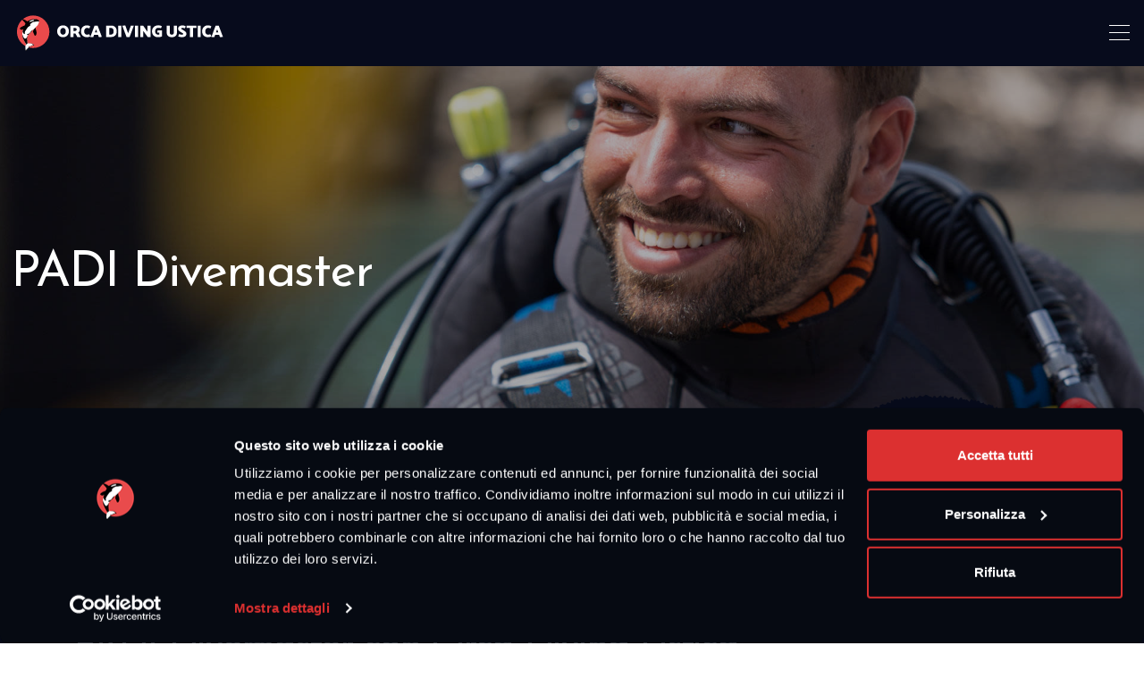

--- FILE ---
content_type: text/html; charset=utf-8
request_url: https://www.orcadivingustica.com/it/corsi-padi/padi-divemaster
body_size: 24748
content:


<!DOCTYPE html>

<html lang="it" meta:resourcekey="tagHTML">
<head><meta charset="utf-8" /><meta name="viewport" content="width=device-width, initial-scale=1" /><meta name="theme-color" content="#070B1C" /><title>
	PADI Divemaster | Orca Diving Ustica
</title><link href="https://cdn.jsdelivr.net/npm/bootstrap@5.1.3/dist/css/bootstrap.min.css" rel="stylesheet" /><link href="../../css/custom.min.css" rel="stylesheet" /><link rel="icon" type="image/png" href="../../favicon-32x32.png" sizes="32x32" /><link rel="icon" type="image/png" href="../../favicon-16x16.png" sizes="16x16" />

    <!-- Google Tag Manager -->
    <script>(function (w, d, s, l, i) {w[l] = w[l] || []; w[l].push({'gtm.start':
    new Date().getTime(), event: 'gtm.js'}); var f = d.getElementsByTagName(s)[0],
    j = d.createElement(s), dl = l != 'dataLayer' ? '&l=' + l : ''; j.async = true; j.src =
    'https://www.googletagmanager.com/gtm.js?id=' + i + dl; f.parentNode.insertBefore(j, f);
    })(window, document, 'script', 'dataLayer', 'GTM-N93KQD2W');</script>
    <!-- End Google Tag Manager -->

    
<link rel='alternate' href='https://www.orcadivingustica.com/it/corsi-padi/padi-divemaster' hreflang='it' /><link rel='alternate' href='https://www.orcadivingustica.com/en/padi-courses/padi-divemaster' hreflang='en' /><link rel='alternate' href='https://www.orcadivingustica.com/fr/cours-padi/padi-divemaster' hreflang='fr' /><meta property="og:title" content="PADI Divemaster | Orca Diving Ustica" /><meta property="og:type" content="website" /><meta property="og:description" content="Il corso PADI Divemaster è la prima certificazione di livello professionale in cui imparerai a essere un modello di riferimento e condividere con gli altri subacquei le tue conoscenze." /><meta property="og:image" content="https://www.orcadivingustica.com/public/prodotti/Bdivemaster_orcadivingustica_2024021845.jpg" /><meta property="og:url" content="https://www.orcadivingustica.com/it/corsi-padi/padi-divemaster" /><meta property="og:site_name" content="PADI Divemaster | Orca Diving Ustica" /><meta name="twitter:card" content="summary" /><meta name="twitter:image" content="https://www.orcadivingustica.com/public/prodotti/Bdivemaster_orcadivingustica_2024021845.jpg" /><meta name="twitter:site" content="www.orcadivingustica.com" /><meta name="twitter:title" content="PADI Divemaster | Orca Diving Ustica" /><meta name="twitter:description" content="Il corso PADI Divemaster è la prima certificazione di livello professionale in cui imparerai a essere un modello di riferimento e condividere con gli altri subacquei le tue conoscenze." /><meta name="description" content="Il corso PADI Divemaster è la prima certificazione di livello professionale in cui imparerai a essere un modello di riferimento e condividere con gli altri subacquei le tue conoscenze." /></head>
<body>
    <form method="post" action="./padi-divemaster" id="form1">
<div class="aspNetHidden">
<input type="hidden" name="__VIEWSTATE" id="__VIEWSTATE" value="24Gxwmp+/nsWhx3BFIsVU3QEvno6vrPoxFQgVoKOtMp2OojfedgsNO//kL2D3lDXs17JeNXtIvEhA7lb+HErOttS+IO8UXjTadlt9VXQLttuhKHQIqFGNsosXSsG2Rwh251xlIrTogT96U2rf25R71/CpscY1r+QK1z/g7wXxcpipfy8sI1o3pidKjg6f+rhBmlfKuY+EX1LIAu3pKXLvWZQ3h+PWVDOm1jOYzYyBvO/1Gk3hPomyLdjKZz9s4OjhdlCzsIoKzEBF+cogatwHnyAXIJCRYU7+YqbqlJQdFadCrGyuhFIU8dJwGwhl9gjQWbu5MOLSghLXHMtaliUIzIorK5qWhFwUFAfOeE7TXzqqHVQIGPHMTW7Dk56lkW2SBcnKhQ5PbLm3ir3TH1A+2rpZH90vcXX4jZyq/16mG8dtcOimTIS+9Qz6cMxzSGdk4Qo87UiZUU3tfoeLs4ROgDzULRRBOOtoLQE7pkOS78gN4e4xWdV11VjBfUSAz6lKWrNGv04ZBhM6/+d7r0If0d/udjD6nU65pRJ7n0/tAJ8ZVfj7lr+1rs92Pb/QbAo5MBPpem3MHregUUGaCXl5/VsVespGElg2RHHpN7qSZ4IidPcNDu86bj85sz5azTz8eGoUGsoZC086FjXNeAydo20QmmWwu2nYbb36paoTd7fKfMbx/r76v9xV3l7hlj4JNdssp6wTeaMMWA3rjr/CA3jjoxF91GpbAA32z4FQVGMBtZYKsGm7mo7XtuohPZe3h1pKjvdutDh6hNnpP6gIipZLT5p+JcwQjbSDcCiMa40sxaYk0TpUSoep1N/N0Z0VhTslTSdb6JjobrHiBWPlz68j10Hvf4mMXK9ZZ88e6EN0psPmQHvgzzMBze7Yu8a7voI37jqagKDf3PU+isaZ6jF1FKF2JktKY8UxUEcaGX3e0DtcTyAiVIFF9MxJFxvaF9Rs2xqdhOUPIFhdYoQfCAj0nxXDC8EIHr5ijHga+Ll41MqAQmaHiW/c7U0rLGcBJoEbc/xAUUISnxMJWoAoXaplF2UZkGo3tNXJ5LVnnjVI5i7pjLNGwR5X6sPIiwgGeqeW4RKlihEv9xfnno0NBmlM6czbdukLHsGjmVK7ehI+fZMF+pJv8ML68czBSjMn0Ee7FOy55f0+0lAiea2VdT3Nr0kKiTL/t96Vx4nyW07GfexfThqGuQYuva+bKJ2AgQryUFcjSmwghTWvUsOETEtK7dBDnZBKhfxbYRv2EscBofNDky2/joK7MXPPCZM+dKibOfAKo5ERL1f/or/4HjVYQrJqzRFCoHQ8LsHDJc0N4RVcY7eC9k4TmB4JINtp25suqXTXwzQGQzJxvH+2aDGHiph6jPUuOB73mqRjPzthffXeBLBodG/1WbaZ+dY9LLdLVxTiERuVKX0pQfm0zjW7D1u2mGKX/EY2G2lAvOKEUPqVLMN2qQMRI94NzYETJkHo9Up5wwikRBog+OysEFA20bbmNSLnqCMrpEwGro2TfIFH4Nu/v7D9QF9Ef3u/[base64]/yLt2tuFmLiGQxvnDV0yC0gzo/[base64]/PH3ycV0u6V2DmvS0wvdg1MlJoAXYyITINQUDSo7S7CY5f5465GD1R72JLlXWHMuF7WDelxi5DncVTSqt3sCAG/0JCz0f8h5zPrA082MU2twdhvc+Aa38g4SScWml003hj6T3nt8eo9Pu2kKjiFa0WGJzLp9UkG0ivddv7DCUfVFKPA7quv/kRIM8FN7Hw+RmN/x0X+I9Zcw4Gg8sj730tvVSCwheruYz/gVSip+BiPE2L6q5q3oOmtCkvFXtofw6EDYATAoVudllIJvti7tazG7ToePcIyUT4Wizz3b5oV92xl5snWtE5ftc/b0jsC8WRCw59woG7dzz8d8FzdgFmoH0NkgZY1ZxfgWbUQy09ym4NLh5Ss7ntPcCwX3goXywVCeE4A9IdpTXM3FHCwHLDLbwiv2qMFB/3pFSoV7uUAif+7mZkMW+kZPLRUPlWgn9nCqGjGjidsKr3B834Lb8+b3+1XGK4S8QgMiLzF6Q5ZdEy8yFZK4eiKTYWsJa2QnNC8gy3i6Uqmt5jIzsj+0WX2Ke1f0+nwMcGiImDeKUTCkfTUk7aVJ7shEVYF+70s+Pl+KHT0xN0pb/V1w23+wzo6AKq3K0zp0MIcX9qYVzRWvBp/izqMGtWfHSGzuTHV1J8q5D4hUa1b5tSAdcnNdSAfGFIa6k9Bi1FAjI54Sufq0xYsyvJmNsRDPTd+BAx/[base64]/mKmhMYcL7/S5yWdmM7EL8LPlS2HIwAANcbW5KP5Mtca/o53qCYyivcEGpboavEH+OfoHfe1sCyOiZi/aD+opLS354M4KJ+yjM21tjlZJIJU5L2/QpzuRthRiG69g29dthcenhBxDGrnqaqUen8CnekuyD1eTAbuib6uauuXGDtla33ak9SGTXrofmzPsMwmIvp34gTB9K8h5Q6ttaLcqA2upsG+enGvaocwvy+87rV0jg/ULzXl9hRAPwdWrm2g6T7UsJIfDvaU2L4fx1XHgTLKb3/gX9oQF3qmPs6a41S5owudTB+TGBP3fxb503Y/BQAfQdwty66656paH/nRn48jeMLycGvveP5w8FtCrkb1HwBxgEmW89kfUnGPkqkxjoDaJeAsznfF317bTlgHXaNckveyq90xcxX8Ifa/dpBayH/Vs0+OmhrwFMD7oi8AZnl6zLifFc+ngBQSwmPuTeFIfawuw1S6PcBGJJlxp69eBo9mzV88yWTGH+qlQO16OdrAJI8bpHUEtBWsdWzAzorjA4ys9TJ3MVIklc31Vy0CvO42AlNRbFH2W6MM4vkhz2Wp/1P0oZfsXnrsTGrIASVvs40jqU7V54MVn4Kw7nkISewNixwUnfHWfDIMf33+yLyg8TyEPbbsCJ4QniM2z9uL/eiKiBU4U3jEsBGYJNRSrDuavzMAT9orjSe8pX+JCAhnM4bkK5E+Vj+LhCfKCIzEF/kT7xUb0OonYOoiBDUNE+wLWDb49cEndricARC522sbTe7GR2lj/[base64]/wWR4/drQBQoGdAtVbmy3S33AjFNi9kwub7SgD4TE/xFyKiewQ/NfmCd8vBW0OkWamYcPTzQh4AmIQ7I+vT9i/[base64]/[base64]/1Z9zk0fNyswI9qFIX7ahkZMNgJd0OxmcGJNsrHvpkm6jBHnYCuHe8fLe7W3fXwduscMU9B1oTUhaanUDpd9W8wiQFzPW1qbH15EFu+2hBxQcA0g3eVnVuxHJ3fZjifwyvKH4LyO/Y3ZCaWMg2ZJ7PQ7R4NGmBEzkuskNZBJfhH/bOyayw9S2jKRH3IWf4uP2f6MQtBJ3OduPRKXZwuXTeYEMmELt1jq5OwW3T4YGUeZlG9DC98w1HJqk9C4brmeljvIFsctsRwRHZb3sA6ZOBus8QfPRkLAqzfs2pISgOE5J6Ad/NM9MnDcAAsadOuW160yYnOL52AmIt8fjBzKKxGrHWSNvOVB97WtKhw0NU3HFA5uif+pfBA+ctQUomq/AJzxfE+kTrlzDPXIt2OUEXLDuk2006qeEP7OkZl+aOTttXkqjH1kyxLKNBAaDI124qRh76sCwX5eYap8p7smX2iP6Jk+5iIhLcLX9JoFZLYXXNPqzEdxG7PnKm9dXdm0heivZH1vW/2gsfqkDT4xS08hOnEVkWpEz7pscANpxPhkQb/m9m1/+o3r8AkGOtVCRtNuISP30+DfjKp8Qceym6HshdUnndQdyqrl4uT81wE2svcSGvEFLzK/v8gs2wTn1p3r6czw768sCLMLNCIjusE0Hca40fYVRGl6eJS56+oHebKSxQxNDEnnoTpYXRCg59z3G+t0l+TBxHeOy6RsHhcMdJUWGGp6ndNaoSlO2PiAd+G84VmZd0F0DvArTxUme/2zTvPJxyIWQ9KB0bgP0Hmr/tXI+QNYE4OvuMCz+ec+S0q7dR+4OCwQC7+IqI6IdzdIq+DJz6suKD84Zrxrv0mBUk5iJ7oF7aMPqz+S2JFhIQAZ9MTlO6bywfdtG1vVuwCHyhJBjOc8GF7W7D3jtkMxF3X/jW+WNXTBWICD3wB7HLLhgk7W/no3vmJR5yaFZj6dSRR+J2FcQ+sASwTJVgt0OUPdmr8HG0f0Huys0SEqqjsG6GQxmTxNAswCjiVCPVCf0Rowy+H1cDB4D7DGhKs9AbnN/7asq7lPybsS2TtWPLX8cR0XsHw71amfb1NjHGK0mCVkpYZ2Or2xeRepMM0Pa4i05Sz5wi3hwYYL+Msjh+3lSRNrzP+WokH+o3SKcli3qRc1xfDjBsHXrD9oCYGtX60zEe3bIvCHr7jGj01aoqXyQFTS5uJLhexMPLgNQyVhMsaqq3skaqdJEIOlGdnxf3QKo0Cns/wMduzO4tZDs+3Uso6mf/fj2jdTXD3TOwfjVhVHpdEIpipJca68BdVSkYE/wZMN6Od+hqEd0B07dShVARJtetXAvAfeyao5yipazi/pU0pKUFTws/IyWZPueKCnS4sY6etRQOxbu6iU8sTZDCQYRIY/AEBBhPt7+jWHyT/2ioAYUu0ik+e3CQEUxC2zwJmBy6cpGdFMIF01c8HftRSdzPPGm+bZyh6CsLiraem5SN+H0+oL6W6WUW2aVUlqlkRhcp8+z+UrgZkSKS+Hx8k2mEUjkfJVvpD2D7sbCY4ke3xj1/Tc9W0m+5S8iEvL4tZeeb3TS8MnmxuxFjpJLplucJ4Ys/zL2BE4+t0Fd6aTdnJ9fFPqnmTixUW0kVGi5rz6ZxHYXuwNbOPhTIqpDeHrJ/DJ6CXkrqSUElhvA9psRcpGU+Pc3035ay1IJBEIBoAj+UlPWCg1IVAQ2+4/IZXYdRUn+7Nqi88RhDFZHinLkNMmDWsVSOJwwxU6fWIivqwuJWb8CU0WYw5GaJ+8N1zcRhd/aSJj9G1O0yc8FiOk8JfmhjG9O6iXUlpUyVct2wdhlNVRES+EKuP/wmdXlmrA28W2aET7a6k44GTolUHqHx5mORJ6zhVz34ZFneaY/w+a8oCZLXisXEYITvDC27Zwspm/1VlLwBRxB1/p6IIfN6le/w1a7mtnKHph31Z2zvhs+48hRRuFpjn+mEAd/zwq34QCMV69raoPj6Bzo8mSBHb9Y/0uuZCUH8yEQYldl1CCVJAx5IaUSqJZwL8lA/ol2gJPlZ1nrFUAVbsSTpMu3WD6d629KIu1S+WTt7fV0rQ5bOD7jbUnZ/16kCZeXwvONS0AZgGfLtfOn8xrQZ9NHEC4XCbJ4JHZDB/Uhg2WCsB4kbPoe1G7FwPhyMJnAOZbfiOHZGPpFfmJbVYXgBw5sTHP4XyoKkc+/z8WKd3sbK4sTkPDiCfMgkitVVYEYkHLnmSlkpFLUgEyMKaZi4fI8iqUyCvNF+rgwyoHzw7d9gMmtjGVeTlYJmsacmetQiP205b5V42L8Hynl7CAU9/yMY8UsIxH2L6sguCY4E5Vqq28m9FkCoumvdbfVrFje/ln97lPiVCtqfuRxN0UErhR/H6E3n4KBguYcb55kzi5I0jazgb1OMTb2e3RINr48w/x0b4gEeuFqaZyhVxSE8EXTeu8fK+Wf3mGelhP/ACUYB1GI6r+aqK51ViwN72e6ygfaU6GoPLUc68JJ5noO8DsPcYU11fD5wuAm0EUyz2o8Zobx1V/6kbmhotMkox5pWliytgiZDwVdfmaS8YIEDoPJ8xiiFH1SjXaTS3E+Jt/mUrFilENPixyScidYL3XGXDxkoht00EDOhahtyFU6G5h8AmBVG7ApRjD1IWDth3TMzAToc7+PloLzEreG8gb0pts5DSkno5V2UI24TFSvuA7XM9AkDfsO5S8WCvDGfzOGLub6fCLZUKaU0WI1KHZjVz7vO1FBbH3JqJdgHl94/PErsOXT52wsjcxTxED8FM4VJtqS5HQLQcRkfcAA719AqCvS/J0aWUam9sc/Awdw7xybVJ7SbonT6qbHzIuzKLi7rln2D0vbEmA9YPVJECxxbKqBMaeNL9OFGCMY58jz3AmDrgxC2d4EcfR1W7nlDKxL/TGRD+DG/4bC2LZZoHbefNE/JHH9qd1hp7c0ZSBk7mbK9kATKPHpXpcHZBmC/44jTdjmpuNGaMBQHHwnEQFAhIpcGkDmZ+jWy/azmBVIPcllqAPyqKLeZNzftih3dwZx/ByEJWVqW9wAPwgOa9kWn9htJvUecYeAYgL9XoX9X49r0b+Xnow48HdyNkeAsXogPHrP953XIR76Xc8+xYxsZRNI8G/Aac6xXJZdYo+zlfTWt0UytF0FELNy/zuyGNgs6iQta8VGW9BAgeYU1eHufvraOo2puOkmaowcuAcUe39QR1gZYzFQmqiAdPWPTUm075bgCDfLBJGPGodXp6pXXg1PFgwKjHQjsG1DNUbcsLz5iku1XGhwj5o2Kl+ZRLP4l6jYypMcKJO7i/iw8//ZtbLrt1ZHT2X9F2NKNDIucg+SKvBZ9KieitJPqaPcstQwGjotIwFN64/Fa4scPvhKj9HF1oEGD6Twx5KBUodL6V374Ev5/9YLKJz6qlg8S20B7wcdTUy1k56vidkxVm+3AyiTfwu+s3g62Bhy3hQ0IkCSYrh9yK1MzUnK5tCcRK4QolE9plY54cgjMmPj3kgWLNa1MMUo5e/6eLzFb7ELFYqcJaenIIuomoWPqqq7IzFeW+gLs7Yto00GIuO1o3aeT9UqxQqVLFHNEyDUAty3bJhdVnrAcB+yu18aGdZiusmBl5SyepevBqRd/xj0RHGDfqe60nACnjCDzL7cR8hca7yT7gDMM02Z2xAxPUlmpcViI/qfIK9Hl4paOuFF/dIw3AIzgDrdL8/LLXOPz0kP51QgD/aE3fxVLCt0oibnxX3UNp8w7qqcsca3Yqn60Qv5Ipn5sze98XOLaFqm4xfdoRG8dDThBF3Nc9FZ0cc/am5oDi7BIS5Xv25OmTHAEzfeGVaSab+uirVJZz/XRfmES/tKbxnKWwvzTyl/Qf2hGZClqvaqckUTV2xbMtSRx5mzHOseyTCKOMVnZ/W8R98VA+8vhHTzp/[base64]/hNMYeUebDpD+WR9UaAY4BZBZ1vrI3noPib52iauzF0v8fnerqe/yKJ8VVff4UkBCfSDLnPmEVN9Z4j6cUBvHpUoXOGw7QdxQkPzHhuQQHwmBT0VEJuVdhvJVNL1h0pCoWuggAvB0M32EOZmvwsWsofrz6Oi3idTRrtX2J6CPvIA2cYpiL95ClXpzF38vgDBGMNnkmqLeLoIhR+SqiFB0tHAOTECaV/Y1c5Get4Jjra0wh+wRHH5YZjUj2acl4/wUm/HnoHIJ0tojaHybddmysGR43IoPxjTloalu/Sx5n4et8N/xqdtMEKo2BU/wOBMPN7N3KBYVmWEyF9tZ0zyhROkfDWfKuRZ0e05NRELxACZu/PMG59UbDAL+EvuXvWYrT90zKX2YCFwKGUYRFzoFiUg8P+2o8b3quBSye0HpPmhiZ/58Y/W1bMEBuoC0yol+fv60xqPcbUQSkNf/lNhPdAelx3osLLgc+BAfvYgGU3fJDZQcBQR5zVX/VCxD5jQF3y69Ol5H6pIFNzzAuFBNU9jsC17CZbtr0mTPuJGGyuemWJc5GbWGkg6feijE+VmGzaL77V76j69/haEt15HlWdVVcOQjV5TBEDYyJ2GC8diDKDlL7Iqu0tRN22VyKXkRsoJqTB3+7jgmWHkTjRkjAtFh0hajExbpN5jdX14rY7I89vsOpwfRxv/LbzcXTTTuUAxJhFKoq+PbJaUu4scp0uFJyWcPTrd6b2ApNdjuKhKOFEOJhRC2dSdQaGI9//XTmaZwHO+s+2L6PQ4FqWHo3XXkVUfoatNjrv8Y1Q+GK4TmAXaIskASpm7ySezSK5KadxrKtAyyEqAtzR3k/PtdAE/grQVmB5wAl1Z03pPibFIeGcTlsYZX5Xa5Ix8su3p86jMaaAI9NerBLdltSNY1UOffYTT7pCfXAjxWUJjKBT+zDZK3PzEd2Vvt2z/+67YDiCx2jvq7K+dwPztFoaRf+NBpfW9jH9aHw/d53LVnDG6lBbZApVQFOao74pt8GiYN9JVWOZm3fKn58ubyj4iq+jLbgNmn9IKMddZIQ9HiXz48MlI90wc1FiOw7ZI5E51hwCNMKt7fvco1gUpIWKcdhrRJpmaGklU0pKBpn8UA1SU3WK2Qk6FwCuybxovPcDJP5DfeDa/AIGO7wreQcs8KxexuVF+5hJmFRkZG5dMM99gI72BhNE911CpuOzh4eJsb0d9HcCvqiLWn1c5g+cAsKqvY9TQYtQ7vhFS9TrbbCOeCSlVURHWX6dbmu1iRIs8RyIUzEUK86eRhtahVTmvvnDAs51oCF35MBr8L82Hdi0yWYNR0dO5RDRGAf/4pAcRYyURTbDn5xvXTHwHd408YKxXbBx0CNAcesGG3m5NJG0dOnt9kYGIxKTdJPNDvBR/5yu6GQ/goO5i2F7dTrKzG8tgLm9d8Vzylfc/[base64]/tZgzAN2X4BWEa2G1dJ+92UfL4EYPhzW7KyRt94UkixBrbmmMJcmqovyRb2Wp08u7AGe5P4JhuSpm4Qfv6aS4IURrRTTVtLKjlv9MZ48Xjw9EVQy5FXigJC1j8YaDmnb9W2oK7Tt2DcHP0vDP9CKIedDqlagM9DbRTheH+ezlR4t/5jgedeex+hNYvdUS1yN2kCTB4jvRZADbTkN+uDOId4nYO+NXEe5guDDzp4u+ZtXq20HuXAC09Sn0a3DrWfYv0V9Nl85hkLXsRSBKEWg9QP4aKgZbMiYZx2MUcgZmckSlaaPugScnvcSBp5da+HTJb6Gaok4SKyZ7bZhgImcFBzPAgNBcQyd7ASCGty3ziV/rp+RGwscDZ/xqG9lha/VQ1AdGDpWb+JWinpJJ79Lc2KE5RD3Xq7i57lGC5/SucgWEMdLTp6SJa45bKCjxO+Fn6owpA4FOQyjPOIf86wYGQ0awV9tH4yc3L7aMntUk/3Og3BEUy7vlb3+Dp7tlv87OxACO4xwWUeKnAmZ/G70QDZx/uU0Ab1pxwYEGY0iKDNwhTWyBDEjrkOfLxk+kwgUvU7rRzfdF0iTBqBd1Ylb4i8oh/AkvHbq9fKK5SSl5NHLCOr9qRrfaWVHBsli9lvNG4ehPQ9nV4odELt6CxuqIGBEjrGvrFdvkAiqhcV+iV2p42LyIMcSdNuGlQ4sV5w2w1eCQarTblM15ftvhGiFu2sbnCJuqYAexa5Zpild7GJmDbqvF/hYtaoBtFMT3bLfXmRQRqwr1HC78uHF7kN8ZK/63nuSwS5s5nrivATttvlv/RgpXRq8+eB/tUP6OES2v8VBjp0pMfJ2uidiK3Pt++4a13XvF5As8ke0eyK5c8lhpLU4Sl+qUcMDkVACAx6ac1IAOtAOxeDmtyAa+ZP9aHYVNPv6X9X+9u/rcKui/[base64]/V22DOQGYifnuXOtN4YwHqfektHJvr0H8XClmpLhLAFjsDau5kJLC2ut7l2XkdcrhHlOoP/EYUeZJ/hBBnUHvfhcl3psWhPTaLgqCTzUbtOtwUgQAP4gi4PxChijjES+DoQtziOlNNZ2zO+9uZpeuTKJ7xvbddOYhrATp1U2axEZMZ4vLx4S0yW5a/YJh3/4oxJVrhb7yW5wjFobs56HwKGrkPyAaVX1HCPPFOPyhW6DNV1/e4d8IPqbuwrBi9nB+JkBYLnXzy3CBQCAqb1+t8LSSx1DXSX0kSl0Hv92di3KTnekEGFj/YBgh+m7f53A+WVzfMMP8WW7acBqEfqs3k2b3MW5pCScjkFnzcuMJjZViC9xui/h0bebEJxb1rQ+SfW4gR1Hu0dz53jGy93q9Vb9NqDvmNzMSTptGJaL5nUjNvuI722IpT15gA8iPpRc0r8mU9wZBVMAzH/0g==" />
</div>

<script type="text/javascript">
//<![CDATA[
var theForm = document.forms['form1'];
if (!theForm) {
    theForm = document.form1;
}
function __doPostBack(eventTarget, eventArgument) {
    if (!theForm.onsubmit || (theForm.onsubmit() != false)) {
        theForm.__EVENTTARGET.value = eventTarget;
        theForm.__EVENTARGUMENT.value = eventArgument;
        theForm.submit();
    }
}
//]]>
</script>


<script src="/WebResource.axd?d=S1y-qNRnCKsh3ZmtVkxiaWkeGASMet-iBlrdbvc8TGBu0u21WY4LFKWgvulYK_3XoY1DiTscb-O-PUHKdlt8LLtL5rMYYlYlA1aDd4nfC_I1&amp;t=638901608248157332" type="text/javascript"></script>

<div class="aspNetHidden">

	<input type="hidden" name="__VIEWSTATEGENERATOR" id="__VIEWSTATEGENERATOR" value="B524D6A5" />
	<input type="hidden" name="__SCROLLPOSITIONX" id="__SCROLLPOSITIONX" value="0" />
	<input type="hidden" name="__SCROLLPOSITIONY" id="__SCROLLPOSITIONY" value="0" />
	<input type="hidden" name="__EVENTTARGET" id="__EVENTTARGET" value="" />
	<input type="hidden" name="__EVENTARGUMENT" id="__EVENTARGUMENT" value="" />
	<input type="hidden" name="__VIEWSTATEENCRYPTED" id="__VIEWSTATEENCRYPTED" value="" />
</div>
        <!-- Google Tag Manager (noscript) -->
        <noscript><iframe src="https://www.googletagmanager.com/ns.html?id=GTM-N93KQD2W" height="0" width="0" style="display:none;visibility:hidden"></iframe></noscript>
        <!-- End Google Tag Manager (noscript) -->

        <nav class="navbar fixed-top navbar-expand-xxl">
            <div class="container-xxl px-0">
                <a class="navbar-brand ps-3 ps-xxl-0" href="../"><img src="../../images/layout/logo-orca-diving-ustica-bianco.svg" alt="Orca Diving Ustica | Dive with us" /></a>

                <button class="navbar-toggler pe-3" type="button" data-bs-toggle="collapse" data-bs-target="#menu" aria-controls="menu" aria-expanded="false" aria-label="Toggle navigation">
                    <span class="icon-container">
                        <span class="icon-bar top"></span>
                        <span class="icon-bar middle"></span>
                        <span class="icon-bar bottom"></span>
                    </span>
                </button>

                <div id="menu" class="collapse navbar-collapse">
                    <ul class="navbar-nav ms-auto align-items-center">
                        <li class="nav-item d-xxl-none">
                            <a class="nav-link" href="../">Homepage</a>
                        </li>
                        <li class="nav-item">
                            <a class="nav-link" data-menu="1" href="../diving-center">Diving Center</a>
                        </li>
                        <li class="nav-item">
                            <a class="nav-link" data-menu="2" href="../siti-di-immersione">Immersioni</a>
                        </li>
                        <li class="nav-item">
                            <a class="nav-link" data-menu="3" href="../corsi-padi">Corsi PADI</a>
                        </li>
                        <li class="nav-item">
                            <a class="nav-link" data-menu="4" href="../listino-e-offerte">Listino</a>
                        </li>
                        <li class="nav-item">
                            <a class="nav-link" data-menu="5" href="../alloggi">Alloggi</a>
                        </li>
                        <li class="nav-item">
                            <a class="nav-link" data-menu="6" href="../news-e-blog">Blog</a>
                        </li>
                        <li class="nav-item">
                            <a class="nav-link" data-menu="7" href="../contatti">Contatti</a>
                        </li>
                        <li class="nav-item dropdown">
                            <a id="lkLinguaAttuale" class="nav-link dropdown-toggle" href="#" role="button" data-bs-toggle="dropdown" aria-expanded="false">IT</a>
                            <ul class="dropdown-menu" aria-labelledby="navbarDropdownMenuLink">
                                <li><span id="lkLinguaIT" class="dropdown-item fw-bold" onclick="langRedirect(&#39;it&#39;);">IT</span></li>
                                <li><span id="lkLinguaEN" class="dropdown-item" onclick="langRedirect(&#39;en&#39;);">EN</span></li>
                                <li><span id="lkLinguaFR" class="dropdown-item" onclick="langRedirect(&#39;fr&#39;);">FR</span></li>
                            </ul>
                        </li>
                    </ul>
                </div>
            </div>
        </nav>

        <main>
            
    
            <section class="s-top-pagina">
                <img src="https://res.cloudinary.com/do11r7y7p/image/upload/w_1920,c_scale,q_80/v1708251827/prodotti/divemaster_orcadivingustica_2024021845.jpg" alt="PADI Divemaster | Orca Diving Ustica" />

                <div class="container-xxl h-100">
                    <div class="row align-items-center h-100">
                        <div class="col-md-10 col-lg-8 col-xl-6 text-white">
                            <h2 class="titolone piccolo mb-0">PADI Divemaster</h2>
                        </div>
                    </div>

                    
        <div class="b-info text-white">
            <div class="row align-items-end">
                
                <div id="content_fvDettaglio_social_fvSocial_pnSocialSx" class="col-auto d-lg-none">
	
                    <a class="d-inline-block me-2" rel="noopener noreferrer" href="https://www.instagram.com/orca_diving_ustica/" target="_blank"><img class="icona-social" src="../../images/layout/instagram-b.svg" alt="Instagram | Orca Diving Ustica" /></a>
                    <a rel="noopener noreferrer" href="https://it-it.facebook.com/orca.divingustica/" target="_blank"><img class="icona-social" src="../../images/layout/facebook-f-b.svg" alt="Facebook | Orca Diving Ustica" /></a>
                
</div>
                <div class="col text-end">
                    <span id="content_fvDettaglio_social_fvSocial_lbData" class="text-capitalize small">martedì 20 gennaio</span>
                    <div id="content_fvDettaglio_social_fvSocial_pnMeteo" class="b-meteo row mt-1">
	
                        <div class="col">
                            <span class='material-symbols-outlined'>rainy</span>
                        </div>
                        <div class="col-auto ps-0">
                            13,4°c
                        </div>
                    
</div>
                    <div class="mt-3">
                        <a class="d-inline-block me-2" rel="noopener noreferrer" href="https://www.instagram.com/orca_diving_ustica/" target="_blank"><img class="icona-social" src="../../images/layout/instagram-b.svg" alt="Instagram | Orca Diving Ustica" /></a>
                        <a rel="noopener noreferrer" href="https://it-it.facebook.com/orca.divingustica/" target="_blank"><img class="icona-social" src="../../images/layout/facebook-f-b.svg" alt="Facebook | Orca Diving Ustica" /></a>
                    </div>
                </div>
            </div>
        </div>
    


                </div>

                <img class="scoglio-top" src="../../images/layout/scogli.svg" alt="Orca Diving Ustica | Immersioni e corsi PADI a Ustica Sicilia" />
            </section>

            <section class="s-padding s-scura">
                <div class="container-xl">
                    <h1 class="titolo mb-0">PADI Divemaster con Orca Diving Ustica</h1>
                    <div class="riga mt-4 mb-5"></div>
                    <div class="row gx-xxl-5">
                        <div class="col-xl-4">
                            <h3 class="lead mb-0">Il corso PADI Divemaster è la prima certificazione di livello professionale in cui imparerai a essere un modello di riferimento e condividere con gli altri subacquei le tue conoscenze.</h3>
                            <div class="riga my-5"></div>
                            <div class="testoCorsi small mb-4">
                                <p>Et&agrave;: min. 18 anni</p>
<p>Durata: da stabilire</p>
<p>Prerequisiti: Certificazione PADI Rescue Diver o equivalente e certificazione EFR rilasciata negli ultimi 2 anni, 40 immersioni registrate e autorizzazione medica.</p>
<p>Prezzo: da definire</p>
                            </div>
                            <a class="bt-link-arrow" href="#corsi">Vedi tutti i corsi</a>
                            <div class="divisore d-xl-none"></div>
                        </div>
                        <div class="col-xl-8">
                            

                            <div class="testoImmersione small mb-4">
                                <p>Il corso PADI Divemaster &egrave; la prima certificazione di livello professionale in cui imparerai a essere un modello di riferimento e condividere con gli altri subacquei le tue conoscenze e la tua passione per le immersioni subacquee. Ustica offre l'ambiente perfetto per diventare un ottimo Divemaster PADI in grado di lavorare in ogni condizione e in tutto il mondo.</p>
<p>Mentre studi la teoria subacquea attraverso la piattaforma interattiva di e-learning e le sessioni in classe, un team di istruttori PADI esperti ti guider&agrave; attraverso i diversi requisiti dell'addestramento PADI Divemaster, che vanno dalla supervisione delle attivit&agrave; subacquee, alla sicurezza e alla gestione del rischio fino alla guida dei subacquei certificati in immersione.</p>
<p>Come Divemaster PADI in formazione sarai pienamente coinvolto nelle attivit&agrave; quotidiane di Orca Diving Ustica e farai parte di un grande team internazionale di professionisti PADI.</p>
<p>Al termine di questo programma, riceverai la certificazione PADI Divemaster riconosciuta in tutto il mondo.</p>
<p>Pronto a diventare un professionista PADI con Orca Diving Ustica?</p>
                            </div>
                        </div>
                    </div>

                    <div class="mini-divisore"></div>

                    <div class="row align-items-stretch gx-xxl-5">
                        <div class="col-xl-4">
                            <div class="py-5 px-4">
                                <h4 class="titolo mb-5">Pronto a imparare con noi?</h4>
                                <a class="bt-link" href="../contatti">Vai alla pagina contatti</a>
                            </div>
                        </div>
                        <div class="col-xl-4 mt-5 mt-xl-0">
                            <div class="bg-img py-5 px-4 h-100" style="background-image:url(https://res.cloudinary.com/do11r7y7p/image/upload/v1685374968/padi-e-learning_xdjow1.jpg);">
                                <div>
                                    <h2 class="lead mb-0" style="min-height:86px;">PADI e-learning: Studia a casa, immergiti in vacanza con Orca Diving Ustica!</h2>
                                    <div class="riga-bianca mt-4 mb-5"></div>
                                    <p class="small mb-0">Come la guida di un'automobile, l'immersione subacquea richiede conoscenze, abilità e addestramento specifici. Grazie alla piattaforma PADI e-learning potrai studiare la parte teorica del tuo corso subacqueo comodamente da casa, nella tua lingua e al tuo ritmo, e completare l'addestramento e conseguire il tuo brevetto sub in acqua nel mare cristallino di Ustica.<br /><br /><strong>Questa comoda soluzione ti permetterà di sfruttare al meglio il tuo soggiorno a Ustica!</strong></p>
                                </div>
                            </div>
                        </div>
                        <div class="col-xl-4 mt-5 mt-xl-0">
                            <div class="bg-bianco py-5 px-4 h-100">
                                <h2 class="lead mb-0" style="min-height:86px;">Immergiti in sicurezza con Orca Diving Ustica e DAN</h2>
                                <div class="riga mt-4 mb-5"></div>
                                <p class="small mb-4">Per garantire la massima sicurezza dei nostri corsi di immersione PADI, i nostri studenti e i nostri subacquei in generale beneficiano dell'assicurazione DAN inclusa durante le loro attività con Orca Diving Ustica. Il DAN è l'organizzazione per la sicurezza delle immersioni più riconosciuta al mondo e copre tutte le attività in barca, al diving center e in acqua!</p>
                                <a href="https://www.daneurope.org/en/buy-dive-insurance#!/partnerCode=419537" target="_blank">
                                    <img class="img-fluid" src="../../images/layout/logo-dan.png" alt="DAN | Orca Diving Ustica" style="width:160px;" />
                                </a>
                            </div>
                        </div>
                    </div>

                    <span class="riga-vert"></span>
                    <span class="riga-vert riga-vert-1"></span>
                    <span class="riga-vert riga-vert-2"></span>
                    <span class="riga-vert riga-vert-3"></span>
                    <span class="riga-vert riga-vert-4"></span>
                    <span class="riga-vert riga-vert-5"></span>
                    <span class="riga-vert riga-vert-6"></span>
                </div>

                <div id="corsi" class="divisore"></div>

                <div class="container-xl">
                    <h4 class="titolo mb-0">Percorso didattico</h4>
                    <div class="riga mt-3 mb-2"></div>

                    
                            <div class="pnCategoria pt-5" data-id="5">
	
                                <h2 class="titolo-box mb-4 mb-md-0">1. Corsi PADI</h2>

                                <div class="row align-items-center">
                                    
                                            <div class="col-md-auto mt-md-4">
                                                <div class="b-percorso">
		
                                                    <div></div>
                                                    <div>
                                                        <div class="row align-items-center h-100">
                                                            <div class="col">
                                                                <h3>PADI Discover Scuba Diving</h3>
                                                            </div>
                                                        </div>
                                                    </div>
                                                    <a title="PADI Discover Scuba Diving" href="padi-discover-scuba-diving"></a>
                                                
	</div>
                                            </div>
                                        
                                            <div class="col-md-auto text-center px-0 mt-md-4">
                                                <img src="../../images/layout/freccia-rossa.svg" alt="Arrow" style="width:38px;" />
                                            </div>
                                            
                                        
                                            <div class="col-md-auto mt-md-4">
                                                <div class="b-percorso">
		
                                                    <div></div>
                                                    <div>
                                                        <div class="row align-items-center h-100">
                                                            <div class="col">
                                                                <h3>PADI Open Water Diver</h3>
                                                            </div>
                                                        </div>
                                                    </div>
                                                    <a title="PADI Open Water Diver" href="padi-open-water-diver"></a>
                                                
	</div>
                                            </div>
                                        
                                            <div class="col-md-auto text-center px-0 mt-md-4">
                                                <img src="../../images/layout/freccia-rossa.svg" alt="Arrow" style="width:38px;" />
                                            </div>
                                            
                                        
                                            <div class="col-md-auto mt-md-4">
                                                <div class="b-percorso">
		
                                                    <div></div>
                                                    <div>
                                                        <div class="row align-items-center h-100">
                                                            <div class="col">
                                                                <h3>PADI Advanced Open Water Diver</h3>
                                                            </div>
                                                        </div>
                                                    </div>
                                                    <a title="PADI Advanced Open Water Diver" href="padi-advanced-open-water-diver"></a>
                                                
	</div>
                                            </div>
                                        
                                            <div class="col-md-auto text-center px-0 mt-md-4">
                                                <img src="../../images/layout/freccia-rossa.svg" alt="Arrow" style="width:38px;" />
                                            </div>
                                            <div class="w-100 d-lg-none">

	</div>
                                        
                                            <div class="col-md-auto mt-md-4">
                                                <div class="b-percorso">
		
                                                    <div></div>
                                                    <div>
                                                        <div class="row align-items-center h-100">
                                                            <div class="col">
                                                                <h3>Emergency First Response</h3>
                                                            </div>
                                                        </div>
                                                    </div>
                                                    <a title="Emergency First Response" href="emergency-first-response"></a>
                                                
	</div>
                                            </div>
                                        
                                            <div class="col-md-auto text-center px-0 mt-md-4">
                                                <img src="../../images/layout/freccia-rossa.svg" alt="Arrow" style="width:38px;" />
                                            </div>
                                            
                                        
                                            <div class="col-md-auto mt-md-4">
                                                <div class="b-percorso">
		
                                                    <div></div>
                                                    <div>
                                                        <div class="row align-items-center h-100">
                                                            <div class="col">
                                                                <h3>PADI Rescue Diver</h3>
                                                            </div>
                                                        </div>
                                                    </div>
                                                    <a title="PADI Rescue Diver" href="padi-rescue-diver"></a>
                                                
	</div>
                                            </div>
                                        
                                            <div class="col-md-auto text-center px-0 mt-md-4">
                                                <img src="../../images/layout/freccia-rossa.svg" alt="Arrow" style="width:38px;" />
                                            </div>
                                            
                                        
                                            <div class="col-md-auto mt-md-4">
                                                <div class="b-percorso selezionato">
		
                                                    <div></div>
                                                    <div>
                                                        <div class="row align-items-center h-100">
                                                            <div class="col">
                                                                <h3>PADI Divemaster</h3>
                                                            </div>
                                                        </div>
                                                    </div>
                                                    <a title="PADI Divemaster" href="padi-divemaster"></a>
                                                
	</div>
                                            </div>
                                        
                                </div>
                            
</div>
                        
                            <div class="pnCategoria pt-5" data-id="7">
	
                                <h2 class="titolo-box mb-4 mb-md-0">2. Corsi Specialità PADI</h2>

                                <div class="row align-items-center">
                                    
                                            <div class="col-md-auto mt-md-4">
                                                <div class="b-percorso">
		
                                                    <div></div>
                                                    <div>
                                                        <div class="row align-items-center h-100">
                                                            <div class="col">
                                                                <h3>PADI Deep Diver</h3>
                                                            </div>
                                                        </div>
                                                    </div>
                                                    <a title="PADI Deep Diver" href="padi-deep-diver"></a>
                                                
	</div>
                                            </div>
                                        
                                            <div class="col-md-auto text-center px-0 mt-md-4">
                                                <img src="../../images/layout/freccia-rossa.svg" alt="Arrow" style="width:38px;" />
                                            </div>
                                            
                                        
                                            <div class="col-md-auto mt-md-4">
                                                <div class="b-percorso">
		
                                                    <div></div>
                                                    <div>
                                                        <div class="row align-items-center h-100">
                                                            <div class="col">
                                                                <h3>PADI Enriched Air Nitrox Diver</h3>
                                                            </div>
                                                        </div>
                                                    </div>
                                                    <a title="PADI Enriched Air Nitrox Diver" href="padi-enriched-air-nitrox-diver"></a>
                                                
	</div>
                                            </div>
                                        
                                            <div class="col-md-auto text-center px-0 mt-md-4">
                                                <img src="../../images/layout/freccia-rossa.svg" alt="Arrow" style="width:38px;" />
                                            </div>
                                            
                                        
                                            <div class="col-md-auto mt-md-4">
                                                <div class="b-percorso">
		
                                                    <div></div>
                                                    <div>
                                                        <div class="row align-items-center h-100">
                                                            <div class="col">
                                                                <h3>PADI Peak Performance Buoyancy Diver</h3>
                                                            </div>
                                                        </div>
                                                    </div>
                                                    <a title="PADI Peak Performance Buoyancy Diver" href="padi-peak-performance-buoyancy-diver"></a>
                                                
	</div>
                                            </div>
                                        
                                </div>
                            
</div>
                        
                </div>
            </section>
        

    

    

    


            <div id="pnContattiFooter" class="s-padding bg-colorato">
	
                <div class="container-xl py-xl-5">
                    <div class="row gx-xl-5 align-items-center">
                        <div class="col-xl-6">
                            <h3 class="titolone piccolo pe-xl-5 mb-0">Pronto a immergerti a Ustica?</h3>
                            <div class="divisore d-xl-none"></div>
                        </div>
                        <div class="col-xl-6 col-xxl-5">
                            <h4 class="lead mb-0">Prenota adesso o contattaci per richiedere maggiori informazioni e preventivi</h4>
                            <div class="riga-bianca"></div>
                            <p class="mb-5">Il nostro staff è a tua completa dispozione e risponderà sempre entro 24 ore dal tuo messaggio! Clicca il bottone qui sotto per raggiungere la pagina contatti per scriverci o scoprire i numeri utili.</p>
                            <a class="bt-link-bianco" href="../contatti">Vai alla pagina contatti</a>
                        </div>
                    </div>
                </div>
            
</div>

            <section class="s-padding s-scura">
                <div class="container-xl">
                    <h3 class="titolo mb-0">I nostri partner</h3>
                    <div class="py-3"></div>
                    <div class="row r-partner gx-xl-5 px-xl-4">
                        
                                <div class="col-sm-6 col-lg-3 py-2 mt-5 text-center">
                                    <a rel="noopener noreferrer" href="https://travel.padi.com/it/centro-sub/italia/orca-diving-ustica/" target="_blank"><img class="img-fluid" src="https://res.cloudinary.com/do11r7y7p/image/upload/w_230,c_scale,q_80/v1681745903/5stardiveresort_orcadivingustica_2023041722.png" alt="Padi 5 Star Dive Resort | Orca Diving Ustica" style="width:230px;" /></a>
                                </div>
                            
                                <div class="col-sm-6 col-lg-3 py-2 mt-5 text-center">
                                    <a rel="noopener noreferrer" href="https://guide-centres-plongee.longitude181.org/annuaire-professionnel/3074/orca-diving-ustica/" target="_blank"><img class="img-fluid" src="https://res.cloudinary.com/do11r7y7p/image/upload/w_230,c_scale,q_80/v1681746155/partner-longitude-181_orcadivingustica_2023041734.png" alt="Longitude 181 | Orca Diving Ustica" style="width:230px;" /></a>
                                </div>
                            
                                <div class="col-sm-6 col-lg-3 py-2 mt-5 text-center">
                                    <a rel="noopener noreferrer" href="https://it.aqualung.com/" target="_blank"><img class="img-fluid" src="https://res.cloudinary.com/do11r7y7p/image/upload/w_230,c_scale,q_80/v1681746209/partner-aqualung_orcadivingustica_2023041728.png" alt="Aqualung | Orca Diving Ustica" style="width:230px;" /></a>
                                </div>
                            
                                <div class="col-sm-6 col-lg-3 py-2 mt-5 text-center">
                                    <a rel="noopener noreferrer" href="https://www.daneurope.org/en/buy-dive-insurance#!/partnerCode=419537" target="_blank"><img class="img-fluid" src="https://res.cloudinary.com/do11r7y7p/image/upload/w_230,c_scale,q_80/v1750862781/logo-dan_orcadivingustica_2025062520.png" alt="DAN | Orca Diving Ustica" style="width:230px;" /></a>
                                </div>
                            
                    </div>
                </div>
            </section>
        </main>

        
                <footer>
                    <div class="s-padding">
                        <div class="container-xl">
                            <div class="row gx-xl-5 align-items-stretch">
                                <div class="col-md-6 col-xl-3">
                                    <img class="img-fluid mb-4" src="https://res.cloudinary.com/do11r7y7p/image/upload/w_220,c_scale,q_80/v1681807640/logo-orca-centrato_orcadivingustica_2023041826.svg" alt="Orca Diving Ustica | Dive with us" style="width:220px;" />
                                    <h4 class="lead mb-0">Orca Diving Ustica srl</h4>
                                    <p class="mb-0">
                                        Via Cristoforo Colombo, 39<br />
                                        90051 - Ustica (PA), Italia<br />
                                        P.IVA IT06067160827
                                        <br /><br />
                                        <span class="chiamaPrivacy">Privacy policy</span><br />
                                        <span class="chiamaCookie">Cookie policy</span>
                                    </p>
                                    <div class="d-md-none d-xl-block mt-5">
                                        <h4 class="lead mb-3">Foto e video di:</h4>
                                        © Olivier Jude + Sylvie Laurent - <a href="https://www.phoctopus.com/" target="_blank">www.phoctopus.com</a>, Pascal Kobeh, Vincent Maran, Max Briatte, Davide Rizzo, Samuel Celereau, Aris Schiavoncini, Sylvie Anneron, Thibaud Fenelon, Bruno Pitruzzella, Claire Coupel, Boris Bettex
                                    </div>
                                    <div class="divisore d-xl-none"></div>
                                </div>
                                <div class="col-md-6 col-xl-3">
                                    <h4 class="lead mb-3">Sitemap</h4>
                                    <a href="../">Homepage</a><br />
                                    <a href="../diving-center">Diving Center</a><br />
                                    <a href="../siti-di-immersione">Siti di immersione a Ustica</a><br />
                                    <a href="../corsi-padi">Corsi PADI</a><br />
                                    <a href="../listino-e-offerte">Listino prezzi</a><br />
                                    <a href="../alloggi">Alloggi</a><br />
                                    <a href="../news-e-blog">Offerte e blog</a><br />
                                    <a href="../contatti">Contatti</a>
                                    <div class="divisore"></div>
                                </div>
                                <div class="col-xl-6">
                                    <div class="row">
                                        <div class="col-md-6">
                                            <h4 class="lead mb-3"><a href="../siti-di-immersione">Siti di immersione a Ustica</a></h4>
                                            
                                                    <a href="../siti-di-immersione/punta-galera">Punta Galera</a>
                                                
                                                    <br />
                                                
                                                    <a href="../siti-di-immersione/scoglio-del-medico">Scoglio del Medico</a>
                                                
                                                    <br />
                                                
                                                    <a href="../siti-di-immersione/secca-della-colombara">Secca della Colombara</a>
                                                
                                                    <br />
                                                
                                                    <a href="../siti-di-immersione/grotta-della-pastizza">Grotta della Pastizza</a>
                                                
                                                    <br />
                                                
                                                    <a href="../siti-di-immersione/punta-falconiera">Punta Falconiera</a>
                                                
                                                    <br />
                                                
                                                    <a href="../siti-di-immersione/punta-san-paolo">Punta San Paolo</a>
                                                
                                                    <br />
                                                
                                                    <a href="../siti-di-immersione/punta-dellarpa">Punta dell'Arpa</a>
                                                
                                                    <br />
                                                
                                                    <a href="../siti-di-immersione/secca-dafrica">Secca d'Africa</a>
                                                
                                                    <br />
                                                
                                                    <a href="../siti-di-immersione/cala-giacone">Cala Giacone</a>
                                                
                                                    <br />
                                                
                                                    <a href="../siti-di-immersione/sutta-a-za-lisa">Sutta a Za' Lisa</a>
                                                
                                                    <br />
                                                
                                                    <a href="../siti-di-immersione/piramidi">Piramidi</a>
                                                
                                                    <br />
                                                
                                                    <a href="../siti-di-immersione/grotta-delle-cipree">Grotta delle Cipree</a>
                                                
                                                    <br />
                                                
                                                    <a href="../siti-di-immersione/secchitello">Secchitello</a>
                                                
                                                    <br />
                                                
                                                    <a href="../siti-di-immersione/complesso-dell-accademia">Complesso dell’Accademia</a>
                                                
                                                    <br />
                                                
                                                    <a href="../siti-di-immersione/grotta-dei-gamberi">Grotta dei Gamberi</a>
                                                
                                            <div class="divisore"></div>
                                        </div>
                                        <div class="col-md-6">
                                            <h4 class="lead mb-3"><a href="../corsi-padi">Corsi PADI a Ustica</a></h4>
                                            
                                                    <a href="padi-discover-scuba-diving">PADI Discover Scuba Diving</a>
                                                
                                                    <br />
                                                
                                                    <a href="padi-open-water-diver">PADI Open Water Diver</a>
                                                
                                                    <br />
                                                
                                                    <a href="padi-advanced-open-water-diver">PADI Advanced Open Water Diver</a>
                                                
                                                    <br />
                                                
                                                    <a href="emergency-first-response">Emergency First Response</a>
                                                
                                                    <br />
                                                
                                                    <a href="padi-rescue-diver">PADI Rescue Diver</a>
                                                
                                                    <br />
                                                
                                                    <a href="padi-divemaster">PADI Divemaster</a>
                                                
                                                    <br />
                                                
                                                    <a href="padi-deep-diver">PADI Deep Diver</a>
                                                
                                                    <br />
                                                
                                                    <a href="padi-enriched-air-nitrox-diver">PADI Enriched Air Nitrox Diver</a>
                                                
                                                    <br />
                                                
                                                    <a href="padi-peak-performance-buoyancy-diver">PADI Peak Performance Buoyancy Diver</a>
                                                
                                            <div class="divisore"></div>
                                        </div>
                                    </div>
                                    <b>Follow us on</b>
                                    <div class="row pt-1">
                                        <div class="col-xl">
                                            <a class="d-inline-block me-2" rel="noopener noreferrer" href="https://www.instagram.com/orca_diving_ustica/" target="_blank"><img class="icona-social" src="../../images/layout/instagram-b.svg" alt="Instagram | Orca Diving Ustica" /></a>
                                            <a rel="noopener noreferrer" href="https://it-it.facebook.com/orca.divingustica/" target="_blank"><img class="icona-social" src="../../images/layout/facebook-f-b.svg" alt="Facebook | Orca Diving Ustica" /></a>
                                        </div>
                                        <div class="col-xl-auto d-none d-xl-block">
                                            <a rel="noopener noreferrer" href="https://www.tripadvisor.it/Attraction_Review-g608928-d3249674-Reviews-Orca_Diving_Ustica-Ustica_Islands_of_Sicily_Sicily.html" target="_blank"><img class="icona-rank" src="../../images/layout/tripadvisor-star.svg" alt="Recensioni Tripadvisor | Orca Diving Ustica" /></a>
                                            <a rel="noopener noreferrer" href="https://goo.gl/maps/i1TvpFrn9XS8HcG89" target="_blank"><img class="icona-rank" src="../../images/layout/google-star.svg" alt="Recensioni Google | Orca Diving Ustica" /></a>
                                            <a rel="noopener noreferrer" href="https://it-it.facebook.com/orca.divingustica/" target="_blank"><img class="icona-rank" src="../../images/layout/facebook-star.svg" alt="Recensioni Facebook | Orca Diving Ustica" /></a>
                                        </div>
                                    </div>
                                </div>
                            </div>
                        </div>
                    </div>
                    <div class="py-4">
                        <div class="container-xl">
                            <div class="row align-items-center">
                                <div class="col">
                                    Orca Diving Ustica srl &copy; 2026 - P.IVA IT06067160827 - <a href="https://www.orcadivingustica.com/ws-admin/" target="_blank">Area riservata</a>
                                </div>
                                <div class="col-auto pe-0 d-none d-lg-block">
                                    Web by
                                </div>
                                <div class="col-auto d-none d-lg-block">
                                    <a href="https://www.wildsoup.com/" rel="nofollow noopener noreferrer" target="_blank"><img src="../../images/layout/logo-wildsoup-white.svg" alt="Wildsoup | Web e Comunicazione" style="width:110px;" /></a>
                                </div>
                            </div>
                        </div>
                    </div>
                </footer>

                <script type="application/ld+json">
                {
                    "@context": "https://schema.org/",
                    "@type": "LocalBusiness",
                    "name": "Orca Diving Ustica srl",
                    "logo": "../../public/configurazione/logo-orca-centrato_orcadivingustica_2023041826.svg",
                    "image": [
                    "../../public/configurazione/Borca-diving-ustica_orcadivingustica_2023041814.jpg"
                    ],
                    "address": {
                        "@type": "PostalAddress",
                        "streetAddress": "Via Cristoforo Colombo, 39",
                        "addressLocality": "Ustica (PA)",
                        "postalCode": "90051",
                        "addressCountry": "Italia"
                    },
                    "url": "https://www.orcadivingustica.com/",
                    "telephone": "+39 334 2161588",
                    "email": "info@orcadivingustica.com",
                    "priceRange": "$$$",
                    "sameAs": [
                        "https://www.instagram.com/orca_diving_ustica/",
                        "https://it-it.facebook.com/orca.divingustica/"
                    ]
                }
                </script>
            

        

        

        

        

        <link rel="preconnect" href="https://fonts.googleapis.com" />
        <link rel="preconnect" href="https://fonts.gstatic.com" />
        <link href="https://fonts.googleapis.com/css2?family=Josefin+Sans:wght@300;400;700&display=swap" rel="stylesheet" />
        <link href="https://fonts.googleapis.com/css2?family=Material+Symbols+Outlined:opsz,wght,FILL,GRAD@20..48,100..700,0..1,-50..200" rel="stylesheet" />
        <script>var cloudinary_name = 'do11r7y7p';</script>
        <script src="https://cdn.jsdelivr.net/npm/bootstrap@5.1.3/dist/js/bootstrap.bundle.min.js"></script>
        <script src='../../scripts/cloudinary-core-shrinkwrap.min.js'></script>
        <script src='../../ws-admin/assets/js/sweetalert2.all.min.js'></script>
        <script src='../../scripts/custom.min.js?v=1.0'></script>
        <link href='../../ws-admin/assets/css/privacy.min.css' rel='stylesheet' />

<div class="modal fade" id="ModalPolicy" tabindex="-1" aria-labelledby="ModalPolicy" aria-hidden="true">
    <div class="modal-dialog modal-dialog-centered modal-lg modal-dialog-scrollable">
        <div class="modal-content">
            <div class="modal-header">
                <h4 id="modal-title-privacy" class="modal-title"></h4>
                <button type="button" class="btn-close" data-bs-dismiss="modal" aria-label="Close"></button>
            </div>
            <div class="modal-body">
                <div id="testoPolicy" class="testoPolicy"></div>
            </div>
        </div>
    </div>
</div>

<div class="modal fade" id="ModalCookie" tabindex="-1" aria-labelledby="ModalCookie" aria-hidden="true">
    <div class="modal-dialog modal-dialog-centered modal-lg modal-dialog-scrollable">
        <div class="modal-content">
            <div class="modal-header">
                <h4 class="modal-title">Cookie policy</h4>
                <button type="button" class="btn-close" data-bs-dismiss="modal" aria-label="Close"></button>
            </div>
            <div class="modal-body">
                <div class="testoPolicy">
                    <script id="CookieDeclaration" src="https://consent.cookiebot.com/cc59e29c-b70b-4b92-8247-e11b074f2bf1/cd.js" data-culture='it' type="text/javascript" async></script>
                </div>
            </div>
        </div>
    </div>
</div>


<script>var nomeCookie = 'orcadivingustica'; var path = 'https://www.orcadivingustica.com/'; var lingua = 0;</script>
<script src='../../ws-admin/assets/js/privacy.min.js'></script>

        
    <script>
        AttivaLink(3);
        var videoPlayer = document.getElementById('video-player');

        if (typeof (videoPlayer) != 'undefined' && videoPlayer != null) {
            document.getElementById('ctrl-play').addEventListener('click', function () {
                videoPlayer.play();
                document.getElementById('vPlayer').classList.remove('stopped');
                document.getElementById('ctrl-play').style.display = 'none';
                document.getElementById('ctrl-fullscreen').style.display = 'inline-block';
                document.getElementById('ctrl-volume').style.display = 'inline-block';
            });

            videoPlayer.addEventListener('click', function () {
                videoPlayer.pause();
                document.getElementById('vPlayer').classList.add('stopped');
                document.getElementById('ctrl-play').style.display = 'inline-block';
                document.getElementById('ctrl-fullscreen').style.display = 'none';
                document.getElementById('ctrl-volume').style.display = 'none';
            });

            videoPlayer.addEventListener('ended', function () {
                document.getElementById('vPlayer').classList.add('stopped');
                document.getElementById('ctrl-play').style.display = 'inline-block';
                document.getElementById('ctrl-fullscreen').style.display = 'none';
                document.getElementById('ctrl-volume').style.display = 'none';
            });

            document.getElementById('ctrl-fullscreen').addEventListener('click', function () {
                if (videoPlayer.requestFullscreen) {
                    videoPlayer.requestFullscreen();
                }
                else if (videoPlayer.mozRequestFullScreen) {
                    videoPlayer.mozRequestFullScreen();
                }
                else if (videoPlayer.webkitRequestFullscreen) {
                    videoPlayer.webkitRequestFullscreen();
                }
                else if (videoPlayer.msRequestFullscreen) {
                    videoPlayer.msRequestFullscreen();
                }
            });

            document.getElementById('ctrl-volume').addEventListener('click', function () {
                var icona = document.getElementById('icona-volume');
                var volumeAttuale = videoPlayer.muted ? 0 : videoPlayer.volume;

                switch (volumeAttuale) {
                    case 0:
                        videoPlayer.volume = 0.5;
                        videoPlayer.muted = false;
                        icona.innerHTML = 'volume_down';
                        break;
                    case 0.5:
                    default:
                        videoPlayer.volume = 1;
                        videoPlayer.muted = false;
                        icona.innerHTML = 'volume_up';
                        break;
                    case 1:
                        videoPlayer.volume = 0;
                        videoPlayer.muted = true;
                        icona.innerHTML = 'volume_off';
                        break;
                }
            });
        }
    </script>

    

<script type="text/javascript">
//<![CDATA[

theForm.oldSubmit = theForm.submit;
theForm.submit = WebForm_SaveScrollPositionSubmit;

theForm.oldOnSubmit = theForm.onsubmit;
theForm.onsubmit = WebForm_SaveScrollPositionOnSubmit;
//]]>
</script>
</form>
</body>
</html>

--- FILE ---
content_type: text/css
request_url: https://www.orcadivingustica.com/css/custom.min.css
body_size: 6919
content:
body{font-family:"Josefin Sans",sans-serif;font-size:18px;font-weight:300;}body::-webkit-scrollbar{width:4px;background-color:transparent;}body::-webkit-scrollbar-track{background-color:#060a12;}body::-webkit-scrollbar-thumb{background-color:#dc3030;}body textarea{resize:none;}::placeholder,:-ms-input-placeholder{color:rgba(255,255,255,.35)!important;opacity:1;}a:link,a:visited,a:hover,a:before,a:after,.chiamaPrivacy,.chiamaCookie,.bt-link{cursor:pointer;text-decoration:none;-moz-transition:all .35s ease;-o-transition:all .35s ease;-webkit-transition:all .35s ease;transition:all .35s ease;}.erroreBox{border-color:#dc3030!important;}.errore{color:#dc3030;}.btn-close:focus{box-shadow:none!important;}h1,h2,h3,h4,h5{font-family:"Josefin Sans",sans-serif;}.material-symbols-outlined{font-variation-settings:"FILL" 0,"wght" 200,"GRAD" 0,"opsz" 48;}.filled{font-variation-settings:"FILL" 1,"wght" 200,"GRAD" 0,"opsz" 48!important;}.rank{display:inline-block;}.rank .material-symbols-outlined{font-size:24px;}.rank-small{display:inline-block;}.rank-small .material-symbols-outlined{font-size:15px;}.rank-medium{display:inline-block;}.rank-medium .material-symbols-outlined{font-size:18px;}.navbar.fixed-top{background-color:#070b1c;-moz-transition:all .35s ease;-o-transition:all .35s ease;-webkit-transition:all .35s ease;transition:all .35s ease;padding:10px 0;}@media(min-width:1400px){.navbar.fixed-top{background-color:transparent;}.navbar.fixed-top:after{content:"";position:absolute;bottom:0;left:50%;transform:translateX(-50%);width:1320px;border-bottom:1px solid rgba(255,255,255,.35);}}.navbar.fixed-top.scrolled{background-color:#070b1c;padding:6px 0;}.navbar.fixed-top.scrolled:after{display:none;}.navbar.fixed-top.scrolled .navbar-brand img{height:40px;}@media(min-width:1400px){.navbar.fixed-top.scrolled .navbar-brand img{height:50px;}}.navbar.fixed-top.scrolled .navbar-nav .nav-link.attivo:after{bottom:-10px;}.navbar.fixed-top .navbar-brand img{height:44px;-moz-transition:all .35s ease;-o-transition:all .35s ease;-webkit-transition:all .35s ease;transition:all .35s ease;}@media(min-width:1400px){.navbar.fixed-top .navbar-brand img{height:56px;}}.navbar.fixed-top .navbar-toggler{border:0;border-radius:unset;background-color:transparent;}.navbar.fixed-top .navbar-toggler:hover{cursor:pointer;}.navbar.fixed-top .navbar-toggler:hover .icon-container .icon-bar{background-color:#dc3030;}.navbar.fixed-top .navbar-toggler:focus{outline:0;box-shadow:none;}.navbar.fixed-top .navbar-toggler:focus .icon-container .icon-bar{background-color:#fff;}.navbar.fixed-top .navbar-toggler .icon-container{position:relative;display:inline-block;float:right;height:19px;width:23px;}.navbar.fixed-top .navbar-toggler .icon-container .icon-bar{background-color:#fff;border:0;height:1px;width:100%;position:absolute;top:0;left:0;-moz-transition:all .35s ease;-o-transition:all .35s ease;-webkit-transition:all .35s ease;transition:all .35s ease;}.navbar.fixed-top .navbar-toggler .icon-container .icon-bar:nth-of-type(2){top:8px;}.navbar.fixed-top .navbar-toggler .icon-container .icon-bar:nth-of-type(3){top:16px;}.navbar.fixed-top .navbar-toggler.active .top{-moz-transform:translateY(8px) translateX(0) rotate(45deg);-ms-transform:translateY(8px) translateX(0) rotate(45deg);-o-transform:translateY(8px) translateX(0) rotate(45deg);-webkit-transform:translateY(8px) translateX(0) rotate(45deg);transform:translateY(8px) translateX(0) rotate(45deg);}.navbar.fixed-top .navbar-toggler.active .middle{opacity:0;}.navbar.fixed-top .navbar-toggler.active .bottom{-moz-transform:translateY(-8px) translateX(0) rotate(-45deg);-ms-transform:translateY(-8px) translateX(0) rotate(-45deg);-o-transform:translateY(-8px) translateX(0) rotate(-45deg);-webkit-transform:translateY(-8px) translateX(0) rotate(-45deg);transform:translateY(-8px) translateX(0) rotate(-45deg);}@media(max-width:1399px){.navbar.fixed-top .navbar-nav{min-height:calc(100vh - 62px);justify-content:center;align-content:center;align-items:stretch;background-color:#070b1c;}}.navbar.fixed-top .navbar-nav .nav-link{color:#fff;font-size:22px;text-align:center;vertical-align:middle;font-weight:700;text-transform:uppercase;}@media(min-width:1400px){.navbar.fixed-top .navbar-nav .nav-link{font-size:14px;padding:15px 20px;}.navbar.fixed-top .navbar-nav .nav-link[data-menu="7"]{background-color:#dc3030;}.navbar.fixed-top .navbar-nav .nav-link[data-menu="7"]:hover{color:#fff;}.navbar.fixed-top .navbar-nav .nav-link.attivo{position:relative;}.navbar.fixed-top .navbar-nav .nav-link.attivo:after{content:"";position:absolute;right:0;left:0;bottom:-16px;background-color:rgba(255,255,255,.35);height:4px;}}.navbar.fixed-top .navbar-nav .nav-link:hover{color:#dc3030;}.navbar.fixed-top .navbar-nav .dropdown-menu{background-color:#070b1c;border:0;min-width:0;border-radius:0;}.navbar.fixed-top .navbar-nav .dropdown-menu .dropdown-item,.navbar.fixed-top .navbar-nav .dropdown-menu .dropdown-item:visited{color:#fff;font-size:22px;text-align:center;vertical-align:middle;font-weight:300;text-transform:uppercase;cursor:pointer;}@media(min-width:1400px){.navbar.fixed-top .navbar-nav .dropdown-menu .dropdown-item,.navbar.fixed-top .navbar-nav .dropdown-menu .dropdown-item:visited{font-size:14px;}}.navbar.fixed-top .navbar-nav .dropdown-menu .dropdown-item:hover,.navbar.fixed-top .navbar-nav .dropdown-menu .dropdown-item:visited:hover{background-color:transparent;color:#dc3030;}main{overflow:hidden;}footer{overflow:hidden;color:#fff;font-size:16px;}footer a:link,footer a:visited,footer .chiamaCookie,footer .chiamaPrivacy{color:#fff;}footer a:link:hover,footer a:visited:hover,footer .chiamaCookie:hover,footer .chiamaPrivacy:hover{color:#dc3030;}footer>div:first-child{background-image:url(https://res.cloudinary.com/do11r7y7p/image/upload/v1683300245/orca-diving-ustica-footer_fw7npi.jpg);background-repeat:no-repeat;background-position:top center;background-size:cover;position:relative;}footer>div:first-child:before{content:"";position:absolute;top:0;right:0;bottom:0;left:0;background-color:rgba(6,10,18,.8);mix-blend-mode:multiply;z-index:1;}footer>div:first-child>div{position:relative;z-index:2;}footer>div:last-child{background-color:#060a12;font-size:14px;}.titolone{font-size:60px;letter-spacing:-2px;font-weight:400;line-height:.95;}@media(min-width:1400px){.titolone{font-size:120px;letter-spacing:-5px;}}.titolone.piccolo{font-size:56px;}@media(min-width:1400px){.titolone.piccolo{font-size:100px;letter-spacing:-4px;}}.titolo{font-size:44px;letter-spacing:-2px;font-weight:400;line-height:1;}@media(min-width:1400px){.titolo{font-size:60px;letter-spacing:-2px;}}.titolo.piccolo{font-size:36px;font-weight:700;}@media(min-width:1400px){.titolo.piccolo{font-size:40px;}}.titolino{font-size:30px;font-weight:300;line-height:1.1;}@media(min-width:1400px){.titolino{font-size:40px;}}.titolo-box{font-size:28px;line-height:1;font-weight:700;letter-spacing:-2px;padding-top:4px;}.lead{font-size:20px;letter-spacing:-1px;font-weight:400;line-height:1.3;}@media(min-width:1400px){.lead{font-size:22px;}}.small{font-size:16px;font-weight:300;}.divisore{display:block;width:100%;height:90px;}.mini-divisore{display:block;width:100%;height:50px;}.bg-colorato{background-color:#dc3030;color:#fff;position:relative;z-index:2;}.bg-bianco{background-color:#fff;color:#060a12;position:relative;z-index:2;font-weight:400;}.bg-bianco .small{font-weight:400;}.bg-img{background-repeat:no-repeat;background-position:center center;background-size:cover;position:relative;z-index:2;}.bg-img:after{content:"";position:absolute;top:0;right:0;bottom:0;left:0;background-color:rgba(6,10,18,.5);mix-blend-mode:multiply;z-index:2;}.bg-img>div{position:relative;z-index:3;}.riga{width:100px;height:3px;background-color:#dc3030;}.riga-bianca{width:100px;height:3px;background-color:#fff;margin:40px 0;}.bt-link,.bt-link:visited{display:inline-block;color:#fff;background-color:#dc3030;border:3px solid #dc3030;padding:15px 20px 12px 20px;font-size:14px;font-weight:700;text-transform:uppercase;text-align:center;}.bt-link:hover,.bt-link:visited:hover{background-color:transparent;color:#fff;}.bt-link-bianco,.bt-link-bianco:visited{display:inline-block;color:#dc3030;background-color:#fff;border:3px solid #fff;padding:15px 20px 12px 20px;font-size:14px;font-weight:700;text-transform:uppercase;text-align:center;}.bt-link-bianco:hover,.bt-link-bianco:visited:hover{background-color:transparent;color:#fff;}.bt-link-border,.bt-link-border:visited{display:inline-block;color:#fff;background-color:transparent;border:3px solid #dc3030;padding:15px 20px 12px 20px;font-size:14px;font-weight:700;text-transform:uppercase;text-align:center;}.bt-link-border:hover,.bt-link-border:visited:hover{background-color:#dc3030;color:#fff;}.bt-link-opposite,.bt-link-opposite:visited{display:inline-block;color:#fff;background-color:#dc3030;border:3px solid #dc3030;padding:15px 20px 12px 20px;font-size:14px;font-weight:700;text-transform:uppercase;text-align:center;}.bt-link-opposite:hover,.bt-link-opposite:visited:hover{background-color:#fff;color:#dc3030;border-color:#fff;}.bt-link-arrow,.bt-link-arrow:visited{position:relative;display:inline-block;color:#dc3030;font-size:16px;font-weight:700;padding-right:50px;}.bt-link-arrow:after,.bt-link-arrow:visited:after{content:url(../images/layout/freccia-rossa.svg);position:absolute;top:0;right:0;width:38px;}.bt-link-arrow:hover,.bt-link-arrow:visited:hover{color:#dc3030;}.bt-link-arrow-bianco,.bt-link-arrow-bianco:visited{position:relative;display:inline-block;color:#fff;font-size:16px;font-weight:700;padding-right:50px;}.bt-link-arrow-bianco:after,.bt-link-arrow-bianco:visited:after{content:url(../images/layout/freccia-bianca.svg);position:absolute;top:0;right:0;width:38px;}.bt-link-arrow-bianco:hover,.bt-link-arrow-bianco:visited:hover{color:#fff;}.link-testo,.link-testo:visited{color:#fff;cursor:pointer;}.link-testo:hover,.link-testo:visited:hover{color:#dc3030;}.s-padding{padding-top:90px;padding-bottom:90px;}.s-padding-scoglio{padding:90px 0 45px 0;}.s-top-home{position:relative;overflow:hidden;width:100%;height:100vh;}.s-top-home:after{content:"";position:absolute;top:0;right:0;bottom:0;left:0;background-color:rgba(6,10,18,.35);mix-blend-mode:multiply;z-index:2;}.s-top-home video,.s-top-home>img:first-child{position:absolute;top:0;right:0;bottom:0;left:0;object-fit:cover;object-position:center center;z-index:1;width:100%;height:100%;}.s-top-home>div{position:relative;z-index:4;}.s-top-home>div .b-info{position:absolute;left:12px;right:12px;bottom:0;padding-bottom:30px;}@media(min-width:768px){.s-top-home>div .b-info{padding-bottom:40px;}}.s-top-home .b-meteo{color:#dc3030;font-size:40px;font-weight:400;line-height:.9;}@media(min-width:1400px){.s-top-home .b-meteo{font-size:50px;}}.s-top-home .b-meteo .material-symbols-outlined{color:#fff;font-size:30px;line-height:1;}@media(min-width:1400px){.s-top-home .b-meteo .material-symbols-outlined{font-size:40px;}}.icona-social{width:30px;}@media(min-width:1400px){.icona-social{width:34px;}}.icona-rank{width:100px;}@media(min-width:768px){.icona-rank{width:110px;}}@media(min-width:1400px){.icona-rank{width:135px;}}.scoglio-top{position:absolute;bottom:-2px;left:0;right:0;z-index:3;}.scoglio-top-2{position:absolute;bottom:-2px;left:0;right:0;z-index:3;}.scoglio-bottom{position:absolute;top:-2px;left:0;right:0;z-index:3;transform:scale(-1,-1);}.b-mappa{position:relative;}.b-mappa .dive-spot,.b-mappa .dive-spot:visited{display:inline-block;position:absolute;color:#fff;font-size:11px;font-weight:700;white-space:nowrap;z-index:3;}@media(min-width:768px){.b-mappa .dive-spot,.b-mappa .dive-spot:visited{font-size:13px;}}.b-mappa .dive-spot img,.b-mappa .dive-spot:visited img{width:16px;}@media(min-width:768px){.b-mappa .dive-spot img,.b-mappa .dive-spot:visited img{width:18px;}}.b-mappa .dive-spot span,.b-mappa .dive-spot:visited span{display:inline-block;position:absolute;top:2px;}.b-mappa .dive-spot span.destra,.b-mappa .dive-spot:visited span.destra{left:22px;}.b-mappa .dive-spot span.sinistra,.b-mappa .dive-spot:visited span.sinistra{right:22px;}.b-mappa .dive-spot:hover,.b-mappa .dive-spot:visited:hover{color:#dc3030;}.s-scura{background-color:#070b1c;color:#fff;}.s-scura img{position:relative;z-index:2;}.s-scura .container-xl{position:relative;}.s-scura .container-xl>.riga-vert{display:none;width:1px;position:absolute;top:0;left:0;bottom:0;background:linear-gradient(180deg,rgba(255,255,255,.05) 0%,rgba(255,255,255,.2) 25%,rgba(255,255,255,.2) 75%,rgba(255,255,255,.05) 100%);z-index:1;}@media(min-width:1200px){.s-scura .container-xl>.riga-vert{display:inline-block;}}.s-scura .container-xl>.riga-vert.riga-vert-1{left:16.666666%;display:none;}.s-scura .container-xl>.riga-vert.riga-vert-2{left:33.333333%;}.s-scura .container-xl>.riga-vert.riga-vert-3{left:50%;display:none;}.s-scura .container-xl>.riga-vert.riga-vert-4{left:66.666666%;}.s-scura .container-xl>.riga-vert.riga-vert-5{left:83.333333%;display:none;}.s-scura .container-xl>.riga-vert.riga-vert-6{left:100%;}.s-grotta{background-image:url(https://res.cloudinary.com/do11r7y7p/image/upload/v1683300245/orca-diving-ustica-grotta_muyhbr.jpg);background-repeat:no-repeat;background-position:center center;background-size:cover;background-attachment:fixed;padding:150px 0;color:#fff;position:relative;overflow:hidden;}@media(min-width:1200px){.s-grotta{padding:24vh 0 18vh 0;}}.s-grotta .bubble{width:8px;height:8px;border-radius:100%;position:absolute;background-color:#fff;bottom:-30px;opacity:.2;animation:bubble 15s ease-in-out infinite,bubbleLeft 4s ease-in-out infinite alternate;z-index:1;}.s-grotta .bubble--1{left:10%;animation-delay:2s;animation-duration:16s;opacity:.2;}.s-grotta .bubble--2{width:7px;height:7px;left:40%;animation-delay:1s;animation-duration:10s;opacity:.1;}.s-grotta .bubble--3{width:6px;height:6px;left:30%;animation-delay:5s;animation-duration:20s;opacity:.3;}.s-grotta .bubble--4{width:5px;height:5px;left:40%;animation-delay:8s;animation-duration:17s;opacity:.2;}.s-grotta .bubble--5{width:7px;height:7px;left:60%;animation-delay:10s;animation-duration:15s;opacity:.1;}.s-grotta .bubble--6{width:3px;height:3px;left:80%;animation-delay:3s;animation-duration:30s;opacity:.4;}.s-grotta .bubble--7{width:8px;height:8px;left:90%;animation-delay:-7s;animation-duration:25s;opacity:.3;}.s-grotta .bubble--9{width:6px;height:6px;left:50%;bottom:30px;animation-delay:-5s;animation-duration:19s;opacity:.2;}.s-grotta .bubble--10{width:5px;height:5px;left:30%;bottom:30px;animation-delay:-21s;animation-duration:16s;opacity:.3;}.s-grotta .bubble--11{width:4px;height:4px;left:60%;bottom:30px;animation-delay:-13.75s;animation-duration:20s;opacity:.3;}.s-grotta .bubble--11{width:6px;height:6px;left:90%;bottom:30px;animation-delay:-10.5s;animation-duration:19s;opacity:.3;}@keyframes bubble{0%{transform:translateY(0%);opacity:.06;}100%{transform:translateY(-120vh);}}@keyframes bubbleLeft{0%{margin-left:0;}100%{margin-left:200px;}}.carousel-recensioni .carousel-item{padding:0 20px 30px 20px;}.carousel-recensioni .carousel-item .lead{display:-webkit-box;-webkit-line-clamp:2;-webkit-box-orient:vertical;overflow:hidden;text-overflow:ellipsis;height:58px;}.carousel-recensioni .carousel-item p:not(.lead){display:-webkit-box;-webkit-line-clamp:6;-webkit-box-orient:vertical;overflow:hidden;text-overflow:ellipsis;height:162px;}.carousel-recensioni .carousel-footer{padding:0 20px;}.carousel-recensioni .carousel-footer .carousel-indicators{position:static;align-items:center;justify-content:flex-start;margin:0;}.carousel-recensioni .carousel-footer .carousel-indicators [data-bs-target]{width:12px;height:12px;opacity:.3;margin-right:6px;}.carousel-recensioni .carousel-footer .carousel-indicators [data-bs-target].active{opacity:1;}.carousel-recensioni .carousel-footer .carousel-control-next{position:static;opacity:1;align-items:flex-start;display:inline-block;width:auto;}.s-fondale{background-image:url(https://res.cloudinary.com/do11r7y7p/image/upload/v1683300244/orca-diving-ustica-fondale_x4yynk.jpg);background-repeat:no-repeat;background-position:top center;background-size:cover;color:#fff;}.b-news,.b-alloggi{position:relative;z-index:2;border:1px solid rgba(255,255,255,.35);}.b-news:before,.b-alloggi:before{content:"";position:absolute;top:0;left:0;bottom:0;right:0;background-color:rgba(255,255,255,.05);-webkit-backdrop-filter:blur(10px);backdrop-filter:blur(10px);z-index:1;}.b-news:hover:before,.b-alloggi:hover:before{background-color:rgba(255,255,255,.2);}.b-news:hover .bt-link-opposite,.b-alloggi:hover .bt-link-opposite{background-color:#fff;color:#dc3030;border-color:#fff;}.b-news>div:first-child,.b-alloggi>div:first-child{position:relative;z-index:2;}.b-news>div:first-child:before,.b-alloggi>div:first-child:before{content:"";position:absolute;top:0;left:0;width:16px;height:16px;border-top:3px solid rgba(255,255,255,.35);border-left:3px solid rgba(255,255,255,.35);}.b-news>div:first-child:after,.b-alloggi>div:first-child:after{content:"";position:absolute;top:0;right:0;width:16px;height:16px;border-top:3px solid rgba(255,255,255,.35);border-right:3px solid rgba(255,255,255,.35);}.b-news>div:nth-child(3),.b-alloggi>div:nth-child(3){position:relative;z-index:2;}.b-news>div:nth-child(3):before,.b-alloggi>div:nth-child(3):before{content:"";position:absolute;bottom:0;left:0;width:16px;height:16px;border-bottom:3px solid rgba(255,255,255,.35);border-left:3px solid rgba(255,255,255,.35);}.b-news>div:nth-child(3):after,.b-alloggi>div:nth-child(3):after{content:"";position:absolute;bottom:0;right:0;width:16px;height:16px;border-bottom:3px solid rgba(255,255,255,.35);border-right:3px solid rgba(255,255,255,.35);}.b-news>a:link,.b-alloggi>a:link{position:absolute;top:0;right:0;bottom:0;left:0;z-index:3;}.b-news .b-centrale,.b-alloggi .b-centrale{border-bottom:1px solid rgba(255,255,255,.35);}.b-news .b-centrale .row>.col-6:first-child,.b-alloggi .b-centrale .row>.col-6:first-child{border-right:1px solid rgba(255,255,255,.35);}.b-news .b-centrale .small,.b-alloggi .b-centrale .small{font-size:15px;}.b-news .titolo-box,.b-alloggi .titolo-box{display:-webkit-box;-webkit-line-clamp:2;-webkit-box-orient:vertical;overflow:hidden;text-overflow:ellipsis;height:60px;}.b-news .b-img,.b-alloggi .b-img{position:relative;z-index:2;padding-top:56.25%;}.b-news .b-img img,.b-alloggi .b-img img{position:absolute;top:0;left:0;height:100%;width:100%;object-fit:cover;object-position:center center;}.b-news p,.b-alloggi p{margin-bottom:0;display:-webkit-box;-webkit-line-clamp:4;-webkit-box-orient:vertical;overflow:hidden;text-overflow:ellipsis;height:108px;}.b-news .b-padding,.b-alloggi .b-padding{padding:22px;}@media(min-width:1200px){.r-partner>div{border-right:1px solid rgba(255,255,255,.2);}.r-partner>div:first-child{border-left:1px solid rgba(255,255,255,.2);}}.v-player{position:relative;z-index:2;}.v-player.stopped:before{content:"";position:absolute;z-index:2;top:0;left:0;bottom:0;right:0;background-color:rgba(6,10,18,.35);mix-blend-mode:multiply;}.v-player video{display:block;width:100%;position:relative;z-index:1;}.v-player>div{display:inline-block;padding:6px 8px 2px 8px;color:#fff;line-height:1;position:absolute;z-index:3;}.v-player>div:hover{cursor:pointer;}.v-player>div:nth-child(1){bottom:20px;left:20px;}.v-player>div:nth-child(1) .col-auto>span{padding:20px 11px;background-color:#dc3030;}.v-player>div:nth-child(2){bottom:10px;right:60px;display:none;}.v-player>div:nth-child(3){bottom:10px;right:10px;display:none;}.s-immagine{background-repeat:no-repeat;background-position:center center;background-size:cover;color:#fff;}.s-immagine-scogli{background-repeat:no-repeat;background-position:center center;background-size:cover;color:#fff;position:relative;padding:100px 0 150px 0;}@media(min-width:1200px){.s-immagine-scogli{padding:100px 0 18vh 0;}}.b-staff{position:relative;z-index:2;border:1px solid rgba(255,255,255,.35);}.b-staff:before{content:"";position:absolute;top:0;left:0;bottom:0;right:0;background-color:rgba(255,255,255,.05);-webkit-backdrop-filter:blur(10px);backdrop-filter:blur(10px);z-index:1;}.b-staff>div{position:relative;z-index:2;}.b-staff>div:first-child{border-bottom:1px solid rgba(255,255,255,.35);}.b-staff>div:first-child:before{content:"";position:absolute;top:0;left:0;width:16px;height:16px;border-top:3px solid rgba(255,255,255,.35);border-left:3px solid rgba(255,255,255,.35);}.b-staff>div:first-child:after{content:"";position:absolute;top:0;right:0;width:16px;height:16px;border-top:3px solid rgba(255,255,255,.35);border-right:3px solid rgba(255,255,255,.35);}.b-staff>div:last-child{position:absolute;bottom:0;left:0;right:0;}.b-staff>div:last-child:before{content:"";position:absolute;bottom:0;left:0;width:16px;height:16px;border-bottom:3px solid rgba(255,255,255,.35);border-left:3px solid rgba(255,255,255,.35);}.b-staff>div:last-child:after{content:"";position:absolute;bottom:0;right:0;width:16px;height:16px;border-bottom:3px solid rgba(255,255,255,.35);border-right:3px solid rgba(255,255,255,.35);}.b-staff .b-padding{padding:22px;}.b-staff .b-padding>p:last-child{margin-bottom:0;}.s-top-pagina{position:relative;overflow:hidden;width:100%;height:85vh;}.s-top-pagina:after{content:"";position:absolute;top:0;right:0;bottom:0;left:0;background-color:rgba(6,10,18,.35);mix-blend-mode:multiply;z-index:2;}.s-top-pagina>img:first-child{position:absolute;top:0;right:0;bottom:0;left:0;object-fit:cover;object-position:center center;z-index:1;width:100%;height:100%;}.s-top-pagina>div{position:relative;z-index:4;}.s-top-pagina>div .b-info{position:absolute;left:12px;right:12px;bottom:0;padding-bottom:30px;}@media(min-width:768px){.s-top-pagina>div .b-info{padding-bottom:40px;}}.s-top-pagina .b-meteo{color:#dc3030;font-size:40px;font-weight:400;line-height:.9;}@media(min-width:1400px){.s-top-pagina .b-meteo{font-size:50px;}}.s-top-pagina .b-meteo .material-symbols-outlined{color:#fff;font-size:30px;line-height:1;}@media(min-width:1400px){.s-top-pagina .b-meteo .material-symbols-outlined{font-size:40px;}}.b-immersione{position:relative;border:1px solid rgba(255,255,255,.35);}.b-immersione:before{content:"";position:absolute;top:0;left:0;bottom:0;right:0;background-color:rgba(255,255,255,.05);-webkit-backdrop-filter:blur(10px);backdrop-filter:blur(10px);z-index:1;}.b-immersione:after{content:"";position:absolute;top:0;left:0;bottom:0;right:0;background-color:rgba(6,10,18,.7);mix-blend-mode:multiply;z-index:3;display:none;-moz-transition:all .35s ease;-o-transition:all .35s ease;-webkit-transition:all .35s ease;transition:all .35s ease;}.b-immersione:hover:after{display:block;}.b-immersione:hover .b-hover{opacity:1;}.b-immersione:hover .bt-link-opposite{background-color:#fff;color:#dc3030;border-color:#fff;}.b-immersione>div:first-child{position:relative;}.b-immersione>div:first-child:before{content:"";position:absolute;top:0;left:0;width:16px;height:16px;border-top:3px solid rgba(255,255,255,.35);border-left:3px solid rgba(255,255,255,.35);z-index:3;}.b-immersione>div:first-child:after{content:"";position:absolute;top:0;right:0;width:16px;height:16px;border-top:3px solid rgba(255,255,255,.35);border-right:3px solid rgba(255,255,255,.35);z-index:3;}.b-immersione>div:nth-child(2){position:relative;z-index:5;}.b-immersione>div:nth-child(2):before{content:"";position:absolute;bottom:0;left:0;width:16px;height:16px;border-bottom:3px solid rgba(255,255,255,.35);border-left:3px solid rgba(255,255,255,.35);}.b-immersione>div:nth-child(2):after{content:"";position:absolute;bottom:0;right:0;width:16px;height:16px;border-bottom:3px solid rgba(255,255,255,.35);border-right:3px solid rgba(255,255,255,.35);}.b-immersione>a:link{position:absolute;top:0;right:0;bottom:0;left:0;z-index:5;}.b-immersione img{width:100%;position:relative;z-index:2;}.b-immersione .b-hover{position:absolute;bottom:0;left:0;right:0;z-index:4;opacity:0;-moz-transition:all .35s ease;-o-transition:all .35s ease;-webkit-transition:all .35s ease;transition:all .35s ease;padding:30px 22px;}.b-immersione .b-hover p{display:-webkit-box;-webkit-line-clamp:3;-webkit-box-orient:vertical;overflow:hidden;text-overflow:ellipsis;height:81px;}@media(min-width:992px){.testoImmersione{column-count:2;column-gap:24px;column-fill:balance;}}.testoImmersione a:link,.testoImmersione a:visited{color:#fff;}.testoImmersione a:link:hover,.testoImmersione a:visited:hover{color:#dc3030;}.carousel-galleria{position:relative;}.carousel-galleria:after{content:"";position:absolute;z-index:1;top:0;left:0;bottom:0;right:0;background-color:rgba(6,10,18,.3);mix-blend-mode:multiply;}.carousel-galleria .carousel-item{height:100vh;}.carousel-galleria .carousel-item img{width:100%;height:100%;object-fit:cover;}.carousel-galleria .carousel-footer{position:absolute;bottom:0;right:0;left:0;z-index:2;color:#fff;}.carousel-galleria .carousel-footer .carousel-indicators{position:static;align-items:center;justify-content:flex-start;margin:0;}.carousel-galleria .carousel-footer .carousel-indicators [data-bs-target]{width:12px;height:12px;opacity:.3;margin-right:6px;}.carousel-galleria .carousel-footer .carousel-indicators [data-bs-target].active{opacity:1;}.carousel-galleria .carousel-footer .carousel-control-next{position:static;opacity:1;align-items:flex-start;display:inline-block;width:auto;}.pnChiudi{display:inline-block;position:absolute;top:7px;right:7px;}.pnChiudi .material-symbols-outlined{font-size:22px;cursor:pointer;}.b-alloggi img{width:100%;position:relative;z-index:2;}.b-alloggi .titolo-box{display:block;height:auto;}.b-alloggi b{display:-webkit-box;-webkit-line-clamp:2;-webkit-box-orient:vertical;overflow:hidden;text-overflow:ellipsis;height:54px;}.b-alloggi p{-webkit-line-clamp:3;height:81px;}.b-corso{position:relative;z-index:2;border:1px solid rgba(255,255,255,.35);}.b-corso:before{content:"";position:absolute;top:0;left:0;bottom:0;right:0;background-color:rgba(255,255,255,.05);-webkit-backdrop-filter:blur(10px);backdrop-filter:blur(10px);z-index:1;-moz-transition:all .35s ease;-o-transition:all .35s ease;-webkit-transition:all .35s ease;transition:all .35s ease;}.b-corso:hover:before{background-color:rgba(255,255,255,.2);}.b-corso:hover .bt-link-opposite{background-color:#fff;color:#dc3030;border-color:#fff;}.b-corso>div{position:relative;z-index:2;}.b-corso>a:link{position:absolute;top:0;right:0;bottom:0;left:0;z-index:3;}.b-corso>div:first-child{border-bottom:1px solid rgba(255,255,255,.35);}.b-corso>div:first-child:before{content:"";position:absolute;top:0;left:0;width:16px;height:16px;border-top:3px solid rgba(255,255,255,.35);border-left:3px solid rgba(255,255,255,.35);}.b-corso>div:first-child:after{content:"";position:absolute;top:0;right:0;width:16px;height:16px;border-top:3px solid rgba(255,255,255,.35);border-right:3px solid rgba(255,255,255,.35);}.b-corso>div:nth-child(3):before{content:"";position:absolute;bottom:0;left:0;width:16px;height:16px;border-bottom:3px solid rgba(255,255,255,.35);border-left:3px solid rgba(255,255,255,.35);}.b-corso>div:nth-child(3):after{content:"";position:absolute;bottom:0;right:0;width:16px;height:16px;border-bottom:3px solid rgba(255,255,255,.35);border-right:3px solid rgba(255,255,255,.35);}.b-corso .titolo-box{display:-webkit-box;-webkit-line-clamp:2;-webkit-box-orient:vertical;overflow:hidden;text-overflow:ellipsis;height:60px;}.b-corso .lead{display:-webkit-box;-webkit-line-clamp:2;-webkit-box-orient:vertical;overflow:hidden;text-overflow:ellipsis;height:58px;}.b-corso p{margin-bottom:0;display:-webkit-box;-webkit-line-clamp:3;-webkit-box-orient:vertical;overflow:hidden;text-overflow:ellipsis;height:81px;}.b-corso .b-padding{padding:22px;}.testoCorsi>p{margin-bottom:0;}.table.table-borderless{font-size:16px;color:#fff;}.table.table-borderless thead{background-color:#dc3030;}.table.table-borderless thead th{vertical-align:middle;height:64px;}.table.table-borderless tbody tr{border-bottom:1px solid rgba(255,255,255,.2);}.table.table-borderless tbody>tr:last-child{border-bottom:0;}.table.table-borderless tbody td{vertical-align:middle;height:64px;}.pnCategoria img{visibility:hidden;}.pnCategoria[data-id="5"] img{visibility:visible;transform:rotate(90deg);margin:20px;}@media(min-width:768px){.pnCategoria[data-id="5"] img{transform:none;margin:0;}}.b-percorso{position:relative;z-index:2;border:1px solid rgba(255,255,255,.35);}@media(min-width:768px){.b-percorso{max-width:162px;}}.b-percorso:before{content:"";position:absolute;top:0;left:0;bottom:0;right:0;background-color:rgba(255,255,255,.05);-webkit-backdrop-filter:blur(10px);backdrop-filter:blur(10px);z-index:1;}.b-percorso:hover:before{background-color:rgba(255,255,255,.2);}.b-percorso.selezionato:before{content:"";position:absolute;top:0;left:0;bottom:0;right:0;background-color:rgba(255,255,255,.2);-webkit-backdrop-filter:blur(10px);backdrop-filter:blur(10px);z-index:1;}.b-percorso>div:first-child{position:relative;z-index:2;}.b-percorso>div:first-child:before{content:"";position:absolute;top:0;left:0;width:16px;height:16px;border-top:3px solid rgba(255,255,255,.35);border-left:3px solid rgba(255,255,255,.35);}.b-percorso>div:first-child:after{content:"";position:absolute;top:0;right:0;width:16px;height:16px;border-top:3px solid rgba(255,255,255,.35);border-right:3px solid rgba(255,255,255,.35);}.b-percorso>div:nth-child(2){position:relative;z-index:2;height:100px;padding:18px;}.b-percorso>div:nth-child(2):before{content:"";position:absolute;bottom:0;left:0;width:16px;height:16px;border-bottom:3px solid rgba(255,255,255,.35);border-left:3px solid rgba(255,255,255,.35);}.b-percorso>div:nth-child(2):after{content:"";position:absolute;bottom:0;right:0;width:16px;height:16px;border-bottom:3px solid rgba(255,255,255,.35);border-right:3px solid rgba(255,255,255,.35);}.b-percorso h3{font-size:18px;letter-spacing:-1px;font-weight:400;line-height:1.2;margin-bottom:0;}.b-percorso>a:link{position:absolute;top:0;right:0;bottom:0;left:0;z-index:3;}.map-marker{position:absolute;z-index:2;background-color:#dc3030;color:#fff;padding:12px 15px;font-size:14px;text-align:center;width:205px;display:none;}@media(min-width:768px){.map-marker{display:inline-block;top:23%;left:30.5%;}}@media(min-width:1400px){.map-marker{top:25%;left:32%;}}.map-marker:before{content:"";position:absolute;bottom:-10px;left:50%;transform:translateX(-50%) rotate(45deg);width:20px;height:20px;background-color:#dc3030;}.map-marker a:link,.map-marker a:visited,.map-marker a:hover{color:#fff;}.form-control{position:relative;z-index:2;background-color:#070b1c;border:1px solid #fff;border-radius:0;color:#fff;padding:15px 20px;margin-bottom:24px;font-weight:400;}.form-control:focus,.form-control:active{background-color:#070b1c;box-shadow:none;outline:0;border-color:#fff;color:#fff;}.styled-checkbox>input[type=checkbox]{position:absolute;opacity:0;}.styled-checkbox>label{position:relative;cursor:pointer;padding:0;}.styled-checkbox>label:before{content:"";display:inline-block;vertical-align:text-top;width:20px;height:20px;background:#fff;}.styled-checkbox>label:hover:before{background:#dc3030;}.styled-checkbox input[type=checkbox]:checked~label:before{background:#dc3030;}.styled-checkbox input[type=checkbox]:checked~label:after{content:"";position:absolute;left:5px;top:12px;background:#dc3030;width:2px;height:2px;box-shadow:2px 0 0 #fff,4px 0 0 #fff,4px -2px 0 #fff,4px -4px 0 #fff,4px -6px 0 #fff,4px -8px 0 #fff;transform:rotate(45deg);}.grecaptcha-badge{visibility:hidden;}

--- FILE ---
content_type: image/svg+xml
request_url: https://www.orcadivingustica.com/images/layout/instagram-b.svg
body_size: 891
content:
<svg xmlns="http://www.w3.org/2000/svg" viewBox="0 0 447.9 510.2" xmlns:v="https://vecta.io/nano"><path d="M224 142.5c-62.3 0-112.6 50.3-112.6 112.6S161.6 367.7 224 367.7s112.6-50.3 112.6-112.6S286.3 142.5 224 142.5zm0 185.8c-40.3 0-73.2-32.8-73.2-73.2s32.8-73.2 73.2-73.2 73.2 32.8 73.2 73.2-32.9 73.2-73.2 73.2h0zm143.5-190.4c0 14.6-11.8 26.3-26.3 26.3-14.6 0-26.3-11.8-26.3-26.3s11.8-26.3 26.3-26.3 26.3 11.8 26.3 26.3zm74.6 26.6c-1.7-35.2-9.7-66.4-35.5-92-25.7-25.7-56.9-33.7-92-35.5-36.3-2.1-145-2.1-181.2 0-35.1 1.7-66.3 9.7-92 35.4s-33.7 56.9-35.5 92c-2.1 36.3-2.1 145 0 181.2 1.7 35.2 9.7 66.4 35.5 92 25.8 25.7 56.9 33.7 92 35.5 36.3 2.1 145 2.1 181.2 0 35.2-1.7 66.4-9.7 92-35.5 25.7-25.7 33.7-56.9 35.5-92 2-36.2 2-144.8 0-181.1h0zm-46.9 220.1c-7.6 19.2-22.4 34-41.8 41.8-28.9 11.5-97.5 8.8-129.5 8.8s-100.7 2.5-129.5-8.8c-19.2-7.6-34-22.4-41.8-41.8-11.5-28.9-8.8-97.5-8.8-129.5s-2.5-100.7 8.8-129.5c7.6-19.2 22.4-34 41.8-41.8 28.9-11.5 97.5-8.8 129.5-8.8s100.7-2.5 129.5 8.8c19.2 7.6 34 22.4 41.8 41.8 11.5 28.9 8.8 97.5 8.8 129.5s2.7 100.7-8.8 129.5z" fill="#fff"/></svg>

--- FILE ---
content_type: image/svg+xml
request_url: https://www.orcadivingustica.com/images/layout/scogli.svg
body_size: 4809
content:
<svg xmlns="http://www.w3.org/2000/svg" viewBox="0 0 595.3 81" xmlns:v="https://vecta.io/nano"><path d="M595.4 18.6l-.5.7-.6.4-1.1-.6-.5.6-.5.9-.7.2-.8-.3h-.8l-.4 1.2-.9-.6-.6.6-.9-.5-.7.1-.5.8-.8.1-.6.4-.9-.9-.6.9-.6.9-.8-.3-.6.7-.8-.1-.7.1-.9-1.2-.7.2-.6 1.5-.8-1.3-.7 1h-.7l-.7-.3-.8.2-.7-.8-.7 1.5-.8-1.5-.7.6-.7-.2-.7.9-.8-.4-.7-.8-.7.2-.7 1.1-.8-.6-.7.7-.7-.5-.7-1-.8 1.4-.7-.8-.6-.5-.8.1-.7-.2-.7.1-.8.6-.7-.2h-.8l-.4-1.4-.9.7-.8.2-.6-.4-.6-.8-.6-.5-.7-.2-.6-.3-1 .9-.8.1-.3-1.5-.6-.4-.9.3-.5-.8-.7-.1-1 .7-.2-1.4-.7-.2-.9.3-.6-.4-1.1.7-.1-1.6-.7-.1-.9.2-.6-.5-.7-.1-.7-.3-.4-.7-.9.2-1 .3-.3-1-.5-.6-1 .4-.3-1.1-.6-.4-.6-.3-.7-.2-.4-.8-.9.1-.7-.1-.5-.6-.7-.4-.5-.6-1 .4-.7-.1-.2-1.2-.8-.1-.6-.3-1 .3-.3-1-.9.2-.6-.4-.5-.7-1.2.9-.1-1.5-.9.3-.7-.1-.4-1.1-1.1 1-.6-.6-.4-1.1-.7-.1-.8-.1-.6-.5-.9.7-.7-.5-.7-.2-.5-.8-.8.3-.8.1-.5-1.1-.7-.2-.9.5-.5-.9-.8.5-.7-.5-.6-.5-1.1 1.5-.6-.7-.6-.6-.8.3-.7-.4-.7.3-.6-1.3-.8.4-.8 1-.7-.6-.6-.7-.9 1-.5-1.6-.8.2-.7.2-.8.5-.7-.4-.7-.4-.7-.6-.8 1.1h-.7l-.6-1.1-.8.4-.7.7-.8.2-.7-1-.7.1-.7.9-.7-.6-.7-.1-.8-.3-.7-.5-.7-.1-.7.6-.7.4-.8-.2-.7-.5-.7.8-.7.4-.7.2-.8-1.1-.7 1-.7-.6-.7.5-.6.5-.8-.6-.8-.8-.5 1.7-.8-.7-.8-.4L469 3l-.9-.5-.5.6-.9-.5-.7.2h-.8l-.4.9-1-.5-.2 1.6-.8-.2-.9-.3-.5.6-.5.6h-.8l-.9-.3-.6.4-.7.1-.2 1.3-.8.1-1-.6-.7.3-.5.5-.6.5-.4.9-.9-.3-.5.7-.9-.4-.8.1-.2 1.2-.9-.1-.4.8-1-.4-.4.7-.3 1-.9-.1-.4.8-1.3-1-.3 1.1-.8-.1-.2 1.1-1.2-.7-.7.1-.6.5-.7.2-.2 1.3-.4.6-.8.1-.6.4-.7.1-1.2-.7-.7.3-.3.9-.2 1.3-1.4-1.2-.5.5-.7.3v1.6l-1.3-1.1-.5.7-.8.1-.7.1v1.6l-.8.1-.5.5-1.1-.5-.3 1.1-.9-.3-.2 1.3h-.8l-1-.5-.2 1.2-1.2-.6-.7.2-.4.7-.5.7-.3 1-1.1-.5-.2 1-1.1-.5-.5.6-.4.7-.7.3-1-.3-.3.9-.6.5h-.8l-.5.6-.8-.1-.5.7-.7.1-.9-.2-.6.5-.7.2-.5.6-.7.3-.5.5-.4.9-.9-.4h-.9l-.4.6-.9-.3-.4 1.1-1.1-.8-.2 1.4-1-.6-.4 1-.5.6L399 34l-.5.6-.5 1-.7.1-.6.6-1.1-1.3-.7.4-.7.2-.5.7-.6.7-.9-.6-.6.7-.6.5-.7.1-.8-.3-.8-.4-.6.9-.7.2-.8-.5-.7.4h-.7l-.7-.1h-.7l-.7.1-.7.1-.6 1.1-.8-.9-.7.8-.7.4-.7-.1-.8-.8-.7.2-.6.6-.7.4-.8-.8-.7.1-.8-.3-.6.5-.7 1-.8-.9-.7.5-.7-.3-.7.2-.7.2-.8-.9-.6 1.2-.8-.8-.7 1.1-.7.1-.8-1.2-.7.1-.7-.2-.7.1-.7 1.4-.7.2-.8-1.7-.7.3-.7.5-.8-.6-.7-.1-.7.2-.7.1-.7 1.4-.7-.5-.8.5-.7-1.3-.7.8-.8-.5-.7-.5-.7.7-.7-.7-.7.3-.7 1.1-.8-1-.7.5-.7.5h-.7l-.8.1-.7-1.3-.7 1.6-.7-.9-.8-.4-.7-.2-.7 1-.7-.9-.7 1.4-.7-.2-.8-1-.7.8-.7.3-.7-.1-.8-.2h-.7l-.7-.9-.7.1-.8-.1-.6 1.2-.8-.6-.7.3-.7-.2-.7.1-.7.2-.8-.4-.7.2-.7.5-.7-.8-.7 1-.8-1.2-.7.7-.7-.4-.7.8-.7-.5-.7 1.2-.7-.9-.8-.2-.6.5-.8-.7-.7.8-.7-.6-.7 1.1-.7-.2-.8-.6-.6.6-.7.5-.7-.1-.8-.6-.6 1-.8-1.1-.7 1.3-.8-1.5-.7.3-.7.1-.7.7h-.7l-.7.2-.7.3-.8-.8-.6.6-.8-.2-.6 1-.7-.2-.6.6-.8-.3-.7.4h-.7l-.6.3-1-1.5-.7.5-.6.4-.7.3-.7.3h-.7l-.8-.3-.6.4-.6.5h-.8l-.6.4-.7.2-.9-.5-.4 1.1h-.8l-.5.9-1-1.1-.4 1.3-.8-.3-.6.6-.8-.1-.7.2-.8-.1-.5.5-.7.4-.6.5-.7.1-.8-.1-.9-.5-.6.5-.7.1-.5 1-.6.4-1.1-1.2-.5.7-.7.2-.6.5-1-.6-.7.2-.3 1.3-1-.7-.5.8-.5.8-.8-.2-.6.7h-.7l-.7.3-1.1-1.3-.4 1.2-.6.7-1-1.2-.6.5h-.8l-.5.7-.6.7-.6.4-.7.2-1-1-.5 1.1-.8-.5-.6.9-.8-.5h-.8l-.6.2-.5 1.3-1-1.2-.5.9-.9-.8-.6.9-.5.8-.8-.3-.7.6-.8-.8-.7.5-.8-.5-.6.4-.8-.4-.5 1.3-.9-.7-.7-.2-.6 1.5-.7.1-.7-.4-.8-.1-.6.6-.8-.7-.7.4-.7.2-.8-1-.7.1-.7-.1-.7 1.5-.7-1.5-.7.6-.7.1-.8.4-.7.3-.7-.3-.7-.9-.8.7-.6-.8-.8 1.1-.7-1-.7-.3-.8 1-.7-.1-.6-1-.7.1-.9 1h-.7l-.7-.2-.7-.4-.6-.7-.8.2-.7.2-.5-1.4-.9.7-.7.1-.4-1.4-.7-.2-.9.8h-.8l-.5-.7-.8.1-.8.2-.5-.8-.9.4-.3-1.4h-.8l-.4-.7-1.2.8-.5-.6-.5-.6-.6-.3h-.8-.8l-.6-.4-.5-.6-.4-.7-1.1.4-.6-.4-.7-.1v-1.6l-1 .3-.3-.8-1.3.7-.6-.3-.1-1.3-.9.2-.1-1.3-1.2.6-.1-1.2-.8-.1-.9.2-.6-.4-.5-.7-.8.1-.9.2-.6-.3-.4-.9-.5-.9-.8.4-.5-.9-.9.6-.6-.8h-.7-.8l-.7-.2-.6-.5-.7-.1-.9.9h-.8l-.4-1.6-1 1.1-.6-.6-.6-.6-.9.7-.5-1.1h-.8l-.9 1.2-.5-1.6-.8.4-.6-.5-.8.1-.8.3-.8.4-.7-.1-.7.2-.6-1.3-.8.8-.6-1.1-.7.1-.7-.2-.7-.2-.8.5-.7-.2h-.7l-.7-.9-.6-.3-.9 1.1-.7-.3-.6-.7-.9.9-.6-.8-.7-.1-.8 1-.6-1.3-.8 1.1-.8.1-.6-1.5-.8.8-.7.1-.6-1-.8-.1-.7.8-.9-.8-.7.5-.3 1-.9-.1-.7.2-.7.3V41h-.9l-.9.1.4 1.6-.8.1-.4.7-.7.3-.3.8-.8.2-1-.2-.9.1-.2.8-.1 1.1h-.9l-1.2-.5-.1 1.2-1-.5-.6.5-.5.4-.7.1-.4 1.2h-.8l-.8-.2-.5.6-.6.6-.7.1-.8-.1-.8-.4-.7.4-.6.5-.9-1-.4 1.6-1-.9-.6.3-.6.6-.9-.6-.7-.1-.5 1.5-.8-.3-.7.1-.7.5-.8-.6-.6.8-.8-.8-.6.9-.6.7-.7.1-.9-1-.8-.2-.5 1.1-.8-.1-.7-.2-.7.4-.7.3-.6.5-.8-.1-.7-.2h-.7l-.7.7-.7.1-.7-.4-.8-.1-.7.2-.6.5-.7.4-.9-1.2-.6.9-.8-.9-.6.6-.7.8-.7-.5-.7.5-.7-.1-.8-.4-.7-.3-.7.7-.7.3-.6.3-.8-.6-.6.7-.6.4-.9-.6L87 57l-.7.1-1.1-.9-.4 1-.8-.3-.6.5-.5.8-1.1-.9-.6.5-.2 1.3-1.2-1-.2 1.5-.6.4h-.8l-.9-.5-.4 1-.9-.2-1-.6-.1 1.5-1.1-.6-.7.2-.3 1-.7.2-.6.5-.7.2-.6.4-.6.4-.5.6-1.2-1-.2 1.5-.9-.3-1-.9-.3 1.3h-.8l-.4.8-.9-.3-.5.6-.7.4-1-.9-.5.9-.6.5-.9-.6-.4 1.2-.7.2-.9-.7-.6.9-.8-.9-.8-.2-.5 1.2-.8-.1-.7.1-.7-.2-.9-.7-.6.9-.6.6-.9-1-.7-.2-.7.4-.8-.2-.5 1.7-.9-1.4-.7.3-.6 1-.8-.6-.6.8-.8-.7-.7.6-.8-.4-.7-.1-.7.3-.7.5h-.7l-.8-1.1-.6 1.7-.8-.4-.7-.9-.7.6-.7.8-.8-1.2-.6.8-.8-1-.7.4-.7 1.3-.7-.4-.8-1.1-.7.7-.7-.3-.7.6-.7.4-.7-.5-.8-.6-.7.4-.7.1-.6 1.2-.7-.3-.7.5-.8-1.2-.7.6-.7.4-.7.4-.8-1-.6.6-.7.4-.9-1.5-.7.7-.6.8-.9-.8H12l-.6.6-.5 1.1-.9-.3-.5.7-1.1-.9-.4 1-.6.5-.7.1-.5.7-.8-.2-.6.4-1.2-.9-.3 1.3-.6.3-1-.4-.4.7H.4l-.4.9v5h595.3z" fill="#070b1c"/></svg>

--- FILE ---
content_type: image/svg+xml
request_url: https://www.orcadivingustica.com/images/layout/facebook-star.svg
body_size: 2380
content:
<svg xmlns="http://www.w3.org/2000/svg" viewBox="0 0 595.3 255.1" fill="#fff" xmlns:v="https://vecta.io/nano"><path d="M300 62.8c-3.4 0-5.8 1.1-8.3 2.3v25.7c2.4.2 3.8.2 6 .2 8.2 0 9.3-3.7 9.3-8.9V69.7c0-3.8-1.3-6.9-7-6.9h0zm-54.1-1.4c-5.7 0-7 3.1-7 6.9v2.2h13.9v-2.2c0-3.8-1.3-6.9-6.9-6.9zm-105 26.7c0 3.1 1.4 4.6 4.6 4.6 3.4 0 5.4-1.1 7.9-2.3v-6.1H146c-3.5.1-5.1.8-5.1 3.8zm211.8-25.3c-5.7 0-7.6 3.1-7.6 6.9v14.1c0 3.9 2 6.9 7.6 6.9 5.7 0 7.6-3.1 7.6-6.9V69.7c.1-3.8-1.9-6.9-7.6-6.9zm-239.5 41.1H96.5V63.6h-8.3V49.7h8.3v-8.4c0-11.3 4.7-18.1 18.1-18.1h11.1v13.9h-7c-5.2 0-5.5 2-5.5 5.6v7h12.6l-1.5 13.9h-11.1v40.3h0zm56.9.1h-13.9l-.6-3.5c-6.3 3.5-12 4.1-15.7 4.1-10.2 0-15.6-6.8-15.6-16.2 0-11.1 6.3-15.1 17.6-15.1h11.5v-2.4c0-5.7-.7-7.3-9.4-7.3h-14.2l1.4-13.9h15.6c19.1 0 23.3 6 23.3 21.3v33h0zm47.2-39.4c-8.6-1.5-11.1-1.8-15.3-1.8-7.5 0-9.7 1.6-9.7 8v12c0 6.4 2.3 8 9.7 8 4.2 0 6.6-.3 15.3-1.8v13.6c-7.6 1.7-12.5 2.1-16.7 2.1-17.9 0-25-9.4-25-23V72c0-13.6 7.1-23 25-23 4.2 0 9.1.4 16.7 2.2v13.4h0zm52.2 17h-30.6v1.1c0 6.4 2.3 8 9.7 8 6.7 0 10.8-.3 19.4-1.8v13.6c-8.3 1.7-12.7 2.1-20.8 2.1-17.9 0-25-9.4-25-23V70.5c0-11.9 5.3-21.6 23.6-21.6s23.6 9.6 23.6 21.6v11.1zm54.2.3c0 13.1-3.8 22.7-26.5 22.7-8.2 0-13-.7-22.1-2.1V27.4l16.7-2.8v26.3c3.6-1.3 8.3-2 12.5-2 16.7 0 19.4 7.5 19.4 19.5v13.5h0zm53.4.3c0 11.3-4.7 22.3-24.3 22.3s-24.3-11-24.3-22.3v-11c0-11.3 4.8-22.3 24.3-22.3 19.6 0 24.3 11 24.3 22.3v11zm53.3 0c0 11.3-4.7 22.3-24.3 22.3s-24.3-11-24.3-22.3v-11c0-11.3 4.8-22.3 24.3-22.3 19.6 0 24.3 11 24.3 22.3v11zm54.8 21.7h-18.1l-15.3-25.5v25.5h-16.7V27.4l16.7-2.8v49.2l15.3-24.2h18.1L468.5 76l16.7 27.9zm-79.1-41.1c-5.7 0-7.6 3.1-7.6 6.9v14.1c0 3.9 2 6.9 7.6 6.9 5.7 0 7.7-3.1 7.7-6.9V69.7c0-3.8-2-6.9-7.7-6.9h0zm88.6 31.6c2.8 0 5 2.3 5 5.1 0 2.9-2.2 5.2-5.1 5.2-2.8 0-5.1-2.3-5.1-5.2.1-2.8 2.4-5.1 5.2-5.1h0zm0 .8c-2.3 0-4.1 1.9-4.1 4.4 0 2.4 1.8 4.4 4.1 4.4s4.1-1.9 4.1-4.3c0-2.6-1.8-4.5-4.1-4.5h0zm-1 7.3h-.9v-5.7c.5-.1.9-.1 1.6-.1.9 0 1.4.2 1.8.4.3.3.5.6.5 1.2 0 .8-.5 1.2-1.1 1.4v.1c.5.1.9.5 1 1.4s.3 1.2.4 1.4h-1c-.1-.2-.3-.7-.4-1.5-.1-.7-.5-1-1.2-1h-.6v2.4h-.1zm0-3.2h.7c.7 0 1.4-.3 1.4-1 0-.5-.4-1-1.4-1h-.7v2h0zm-323.1 89.6l7.9 16.1 17.8 2.6-12.9 12.4 3.1 17.7-15.9-8.4-15.8 8.4 3-17.7-12.8-12.4 17.7-2.6zm61.7 0l7.9 16.1 17.7 2.6-12.8 12.4 3 17.7-15.8-8.4-15.8 8.4 3-17.7-12.8-12.4 17.7-2.6zm61.6 0l8 16.1 17.7 2.6-12.8 12.4 3 17.7-15.9-8.4-15.8 8.4 3-17.7-12.8-12.4L286 205zm61.7 0l7.9 16.1 17.7 2.6-12.8 12.4 3 17.7-15.8-8.4-15.8 8.4 3-17.7-12.8-12.4 17.7-2.6zm61.7 0l7.9 16.1 17.7 2.6-12.8 12.4 3 17.7-15.8-8.4-15.9 8.4 3-17.7-12.8-12.4 17.7-2.6z"/></svg>

--- FILE ---
content_type: image/svg+xml
request_url: https://www.orcadivingustica.com/images/layout/facebook-f-b.svg
body_size: 91
content:
<svg xmlns="http://www.w3.org/2000/svg" viewBox="0 0 447.9 510.2" xmlns:v="https://vecta.io/nano"><path d="M325.7 282.6l12.2-79.5h-76v-51.6c0-21.8 10.6-43 44.6-43H341V40.8s-31.3-5.4-61.3-5.4c-62.6 0-103.5 38.1-103.5 107V203h-69.6v79.5h69.6v192.2h85.6V282.6h63.9z" fill="#fff"/></svg>

--- FILE ---
content_type: application/javascript
request_url: https://www.orcadivingustica.com/scripts/custom.min.js?v=1.0
body_size: 1073
content:
"use strict";function ValidaFormGruppo(n){var i=Page_ClientValidate(n),t;if(i)swal({title:titoloSwal,text:testoSwal,type:"info",showCancelButton:!1,showConfirmButton:!1,allowOutsideClick:!1}),document.getElementById("btInvia").disabled=!0;else for(t=0;t<Page_Validators.length;t++)Page_Validators[t].validationGroup==n&&(Page_Validators[t].isvalid||typeof Page_Validators[t].controltovalidate!="undefined"&&document.getElementById(Page_Validators[t].controltovalidate).classList.add("erroreBox"));return i}function controllaPrivacy(n,t){var i=document.getElementById("ckPrivacy");i.checked||i.parentNode.classList.add("erroreCk");t.IsValid=i.checked}function RimuoviCaratteriSpeciali(n){return n=n.replace("à","a").replace("è","e").replace("é","e").replace("ì","i").replace("ò","o").replace("ù","u").replace("ç","c"),n.replace(/[^a-z0-9_\s]/gi,"").replace(/[_\s]/g,"-").replace("---","-").replace("--","-").toLowerCase()}function InitMenu(){var n=window.pageYOffset||document.documentElement.scrollTop;n>0?document.querySelector(".navbar").classList.add("scrolled"):document.querySelector(".navbar").classList.remove("scrolled")}function ScrollToSection(){var n=window.location.href.toString(),t;n.indexOf("#")!=-1&&(t=n.substring(n.indexOf("#")+1,n.length),window.scroll({behavior:"smooth",left:0,top:document.getElementById(t).getBoundingClientRect().top+window.scrollY-50}))}function AttivaLink(n){document.querySelector('.navbar .nav-link[data-menu="'+n+'"]').classList.add("attivo")}function langRedirect(n){var t=document.head.querySelector('[hreflang="'+n+'"]'),i,r;t!==null?(i=t.getAttribute("href"),window.location.replace(i)):(r=window.location.hostname,window.location.replace("https://"+r+"/"+n+"/"))}document.addEventListener("DOMContentLoaded",function(){if(cloudinary_name!=""){var n=cloudinary.Cloudinary["new"]({cloud_name:cloudinary_name});n.responsive()}InitMenu();ScrollToSection()});window.addEventListener("scroll",function(){InitMenu()});document.querySelector(".navbar-toggler").addEventListener("click",function(){document.querySelector(".navbar-toggler").classList.toggle("active")});document.addEventListener("click",function(n){n.target.closest(".form-control")&&n.target.closest(".form-control").classList.remove("erroreBox")});document.querySelectorAll('a[href^="#"]').forEach(function(n){n.addEventListener("click",function(n){n.preventDefault();var t=this.hash.toString().replace("#","");window.scroll({behavior:"smooth",left:0,top:document.getElementById(t).getBoundingClientRect().top+window.scrollY-50})})});

--- FILE ---
content_type: image/svg+xml
request_url: https://www.orcadivingustica.com/images/layout/google-star.svg
body_size: 1695
content:
<svg xmlns="http://www.w3.org/2000/svg" viewBox="0 0 595.3 255.1" fill="#fff" xmlns:v="https://vecta.io/nano"><path d="M267.6 74.9c0 17.3-13.6 30.1-30.2 30.1s-30.2-12.8-30.2-30.1c0-17.5 13.6-30.1 30.2-30.1s30.2 12.6 30.2 30.1zm-13.2 0c0-10.8-7.9-18.2-17-18.2s-17 7.4-17 18.2c0 10.7 7.9 18.2 17 18.2s17-7.5 17-18.2zm78.3 0c0 17.3-13.6 30.1-30.2 30.1s-30.2-12.8-30.2-30.1c0-17.4 13.6-30.1 30.2-30.1s30.2 12.6 30.2 30.1zm-13.2 0c0-10.8-7.9-18.2-17-18.2s-17 7.4-17 18.2c0 10.7 7.9 18.2 17 18.2s17-7.5 17-18.2zm75.7-28.3v54c0 22.2-13.1 31.3-28.6 31.3-14.6 0-23.4-9.8-26.7-17.7l11.5-4.8c2 4.9 7.1 10.7 15.2 10.7 9.9 0 16.1-6.1 16.1-17.6v-4.3h-.5c-3 3.7-8.7 6.8-15.9 6.8-15.1 0-28.8-13.1-28.8-30 0-17 13.8-30.2 28.8-30.2 7.2 0 12.9 3.2 15.9 6.7h.5v-4.9h12.5 0zM383.5 75c0-10.6-7.1-18.3-16.1-18.3-9.1 0-16.8 7.7-16.8 18.3 0 10.5 7.6 18.1 16.8 18.1 9.1 0 16.1-7.6 16.1-18.1zm32.3-60.1v88.2H403V14.9h12.8zm50.3 69.9l10.3 6.8c-3.3 4.9-11.3 13.3-25.1 13.3-17.1 0-29.9-13.2-29.9-30.1 0-17.9 12.9-30.1 28.4-30.1 15.6 0 23.3 12.4 25.8 19.1l1.4 3.4L436.7 84c3.1 6 7.9 9.1 14.6 9.1s11.4-3.3 14.8-8.3h0zM434.5 74l26.9-11.2c-1.5-3.8-5.9-6.4-11.2-6.4-6.7 0-16 6-15.7 17.6zm-276.1-6.9V54.3h43c.4 2.2.6 4.9.6 7.7 0 9.6-2.6 21.4-11.1 29.9-8.2 8.6-18.7 13.1-32.6 13.1-25.8 0-47.4-21-47.4-46.7s21.7-46.7 47.4-46.7c14.3 0 24.4 5.6 32 12.9l-9 9c-5.5-5.1-12.9-9.1-23-9.1-18.8 0-33.5 15.2-33.5 34s14.7 34 33.5 34c12.2 0 19.1-4.9 23.6-9.4 3.6-3.6 6-8.8 6.9-15.8l-30.4-.1zm12.2 121.8l7.9 16.1 17.8 2.6-12.9 12.4 3.1 17.7-15.9-8.4-15.8 8.4 3-17.7-12.8-12.4 17.7-2.6zm61.7 0l7.9 16.1 17.7 2.6-12.8 12.4 3 17.7-15.8-8.4-15.8 8.4 3-17.7-12.8-12.4 17.7-2.6zm61.6 0l8 16.1 17.7 2.6-12.8 12.4 3 17.7-15.9-8.4-15.8 8.4 3-17.7-12.8-12.4L286 205zm61.7 0l7.9 16.1 17.7 2.6-12.8 12.4 3 17.7-15.8-8.4-15.8 8.4 3-17.7-12.8-12.4 17.7-2.6zm61.7 0l7.9 16.1 17.7 2.6-12.8 12.4 3 17.7-15.8-8.4-15.9 8.4 3-17.7-12.8-12.4 17.7-2.6z"/></svg>

--- FILE ---
content_type: image/svg+xml
request_url: https://res.cloudinary.com/do11r7y7p/image/upload/w_220,c_scale,q_80/v1681807640/logo-orca-centrato_orcadivingustica_2023041826.svg
body_size: 3038
content:
<?xml version="1.0" encoding="utf-8"?>
<!-- Generator: Adobe Illustrator 27.4.1, SVG Export Plug-In . SVG Version: 6.00 Build 0)  -->
<svg version="1.1" id="Livello_1" xmlns="http://www.w3.org/2000/svg" xmlns:xlink="http://www.w3.org/1999/xlink" x="0px" y="0px"
	 viewBox="0 0 792 612" style="enable-background:new 0 0 792 612;" xml:space="preserve">
<style type="text/css">
	.st0{fill:#FFFFFF;}
	.st1{fill:#E94B4C;}
</style>
<g>
	<g>
		<g>
			<path class="st0" d="M35.5,478.9c5.6,0,10.4,1.2,14.5,3.6c4.1,2.4,7.3,5.6,9.5,9.8c2.2,4.1,3.3,8.7,3.3,13.8
				c0,5.4-1.2,10.2-3.5,14.4c-2.3,4.2-5.5,7.5-9.7,9.9c-4.1,2.4-8.9,3.5-14.2,3.5c-5.5,0-10.3-1.2-14.4-3.6
				c-4.1-2.4-7.3-5.7-9.5-9.8c-2.2-4.1-3.3-8.7-3.3-13.8c0-5.3,1.2-10.1,3.5-14.3c2.3-4.2,5.6-7.5,9.7-9.9
				C25.6,480.1,30.3,478.9,35.5,478.9z M22.8,506.5c0,4.6,1.1,8.3,3.4,11.2c2.2,2.9,5.3,4.3,9.3,4.3c3.8,0,6.9-1.4,9.3-4.1
				c2.4-2.8,3.6-6.7,3.6-11.8c0-4.5-1.2-8.2-3.5-11.1c-2.3-2.9-5.4-4.3-9.2-4.3c-2.4,0-4.5,0.7-6.5,2c-1.9,1.3-3.5,3.2-4.7,5.6
				S22.8,503.4,22.8,506.5z"/>
			<path class="st0" d="M69.4,480h22.2c6.3,0,11.5,1.5,15.6,4.5c4.1,3,6.1,7.5,6.1,13.5c0,3.1-0.6,5.8-1.9,8.2
				c-1.3,2.4-3,4.3-5.2,5.8l11.6,20.8h-16.4l-8.5-16.6h-9.4v16.6H69.4V480z M91.1,491.1h-7.6v14h7.8c2.2,0,4-0.7,5.4-2
				c1.4-1.3,2.1-3,2.1-5.1c0-2.3-0.7-4-2-5.2C95.4,491.6,93.6,491.1,91.1,491.1z"/>
			<path class="st0" d="M161.6,483.3l-4.2,9.5c-2.7-0.9-4.8-1.6-6.3-1.9c-1.5-0.3-3.1-0.5-4.8-0.5c-2.1,0-4.1,0.7-6.1,2
				c-1.9,1.3-3.5,3.2-4.7,5.7c-1.2,2.4-1.8,5.2-1.8,8.3c0,3.2,0.6,5.9,1.9,8.3c1.2,2.4,2.9,4.2,4.9,5.5c2,1.3,4.2,1.9,6.4,1.9
				c3.5,0,6.8-1,10-2.9l5.4,10.5c-2,1.2-4.5,2.1-7.3,2.8c-2.9,0.7-5.7,1-8.4,1c-5.6,0-10.4-1.2-14.6-3.5c-4.1-2.3-7.3-5.5-9.5-9.6
				c-2.2-4.1-3.3-8.8-3.3-14.1c0-5.3,1.2-10.1,3.5-14.3s5.5-7.5,9.7-9.8c4.1-2.4,8.8-3.5,13.9-3.5c2.7,0,5.4,0.4,8.3,1.2
				C157.1,480.9,159.6,482,161.6,483.3z"/>
			<path class="st0" d="M195.6,480l19.7,52.1l-13.9,1.4l-3.8-11.2h-18.2l-3.6,10.4h-14l19.8-52.7H195.6z M188.3,496.9l-5,14.3h10.3
				L188.3,496.9z"/>
			<path class="st0" d="M259.1,532.7h-23.6V480h23.9c5.3,0,9.8,1.1,13.5,3.3c3.7,2.2,6.6,5.3,8.5,9.2c1.9,3.9,2.9,8.4,2.9,13.5
				c0,5.4-1.1,10.1-3.2,14.1c-2.1,4-5.1,7.1-8.9,9.3C268.3,531.6,264,532.7,259.1,532.7z M258.7,491.1h-9.1v30.6h8.5
				c3.4,0,6.2-1.3,8.3-4c2.1-2.7,3.2-6.5,3.2-11.6c0-4.4-1-8.1-2.9-10.8C264.8,492.4,262.1,491.1,258.7,491.1z"/>
			<path class="st0" d="M290.9,532.7V480H305v52.7H290.9z"/>
			<path class="st0" d="M337,515.8l12.6-35.8h14l-19.8,52.7h-14.1L310,480.6l13.9-1.4L337,515.8z"/>
			<path class="st0" d="M368.7,532.7V480h14.1v52.7H368.7z"/>
			<path class="st0" d="M393.3,532.7V480h13.1l20.3,28.6V480h14.1v52.7h-13.2l-20.2-27.8v27.8H393.3z"/>
			<path class="st0" d="M471.8,512.6l1.2-10.3h20.6v27.5c-1.9,1.2-4.7,2.1-8.3,2.8c-3.6,0.7-6.9,1-9.8,1c-5.7,0-10.7-1.1-14.9-3.2
				c-4.2-2.1-7.5-5.3-9.8-9.3c-2.3-4.1-3.5-8.9-3.5-14.6c0-5.6,1.3-10.5,3.8-14.7s6-7.4,10.4-9.6c4.4-2.2,9.2-3.3,14.4-3.3
				c2.8,0,5.9,0.4,9.2,1.2c3.3,0.8,5.9,1.8,7.9,3.2l-4.2,9.5c-2.6-0.9-4.9-1.5-6.8-1.8c-2-0.3-3.9-0.5-5.9-0.5
				c-2.2,0-4.4,0.6-6.6,1.8c-2.2,1.2-4,3-5.4,5.4c-1.4,2.4-2.1,5.3-2.1,8.7c0,3.6,0.7,6.5,2,8.9c1.3,2.4,3.1,4.1,5.2,5.2
				c2.1,1.1,4.4,1.6,6.7,1.6c1.6,0,3.2-0.2,5-0.5v-9.1H471.8z"/>
			<path class="st0" d="M529.5,480v31.9c0,3.2,0.9,5.7,2.6,7.5c1.8,1.8,4.1,2.7,6.9,2.7c2.8,0,5.1-0.9,6.9-2.7
				c1.8-1.8,2.6-4.3,2.6-7.5V480h14.1v32.6c0,4.5-1,8.3-2.9,11.5c-2,3.2-4.7,5.6-8.3,7.3s-7.7,2.5-12.4,2.5c-4.7,0-8.8-0.8-12.4-2.5
				c-3.6-1.7-6.3-4.1-8.3-7.3c-2-3.2-2.9-7-2.9-11.5V480H529.5z"/>
			<path class="st0" d="M568.7,529.4l4.7-10.6c1.4,0.8,3.3,1.6,5.8,2.3c2.5,0.7,4.6,1,6.5,1c2.1,0,3.7-0.4,5-1.3
				c1.2-0.9,1.9-1.8,1.9-2.8c0-0.7-0.5-1.3-1.4-2c-0.9-0.6-2.4-1.6-4.4-2.8l-2.4-1.4c-3.5-2.1-6.3-3.8-8.2-5.2
				c-2-1.4-3.7-3.1-5.3-5.3c-1.6-2.2-2.3-4.6-2.3-7.4c0-2.9,0.8-5.5,2.4-7.8c1.6-2.3,3.9-4.1,6.9-5.4c2.9-1.3,6.4-1.9,10.3-1.9
				c2.7,0,5.4,0.4,8.3,1.2c2.8,0.8,5.2,1.8,7.3,3.2l-4.2,9.5c-2.7-0.9-4.8-1.6-6.3-1.9c-1.5-0.3-3.1-0.5-4.8-0.5
				c-1.6,0-2.8,0.4-3.8,1.1c-1,0.7-1.4,1.6-1.4,2.6c0,0.8,0.4,1.5,1.2,2.1c0.8,0.6,2.1,1.4,4,2.4l2.8,1.6c3.3,1.9,6,3.6,8.1,5.2
				c2.2,1.6,4,3.4,5.5,5.6c1.5,2.1,2.3,4.6,2.3,7.3c0,3-0.9,5.7-2.6,8c-1.7,2.3-4.2,4.2-7.3,5.5c-3.2,1.3-6.9,2-11.1,2
				c-2.7,0-5.8-0.4-9.2-1.2C573.4,531.6,570.7,530.6,568.7,529.4z"/>
			<path class="st0" d="M653.9,491.1H637v41.7h-14.1v-41.7h-15.5V480h45.1L653.9,491.1z"/>
			<path class="st0" d="M658.9,532.7V480H673v52.7H658.9z"/>
			<path class="st0" d="M722.2,483.3l-4.2,9.5c-2.7-0.9-4.8-1.6-6.3-1.9c-1.5-0.3-3.1-0.5-4.8-0.5c-2.1,0-4.1,0.7-6.1,2
				c-1.9,1.3-3.5,3.2-4.7,5.7c-1.2,2.4-1.8,5.2-1.8,8.3c0,3.2,0.6,5.9,1.9,8.3c1.2,2.4,2.9,4.2,4.9,5.5c2,1.3,4.2,1.9,6.4,1.9
				c3.5,0,6.8-1,10-2.9l5.4,10.5c-2,1.2-4.5,2.1-7.3,2.8s-5.7,1-8.4,1c-5.6,0-10.4-1.2-14.6-3.5c-4.1-2.3-7.3-5.5-9.5-9.6
				c-2.2-4.1-3.3-8.8-3.3-14.1c0-5.3,1.2-10.1,3.5-14.3s5.5-7.5,9.7-9.8c4.1-2.4,8.8-3.5,13.9-3.5c2.7,0,5.4,0.4,8.3,1.2
				S720.2,482,722.2,483.3z"/>
			<path class="st0" d="M756.3,480l19.7,52.1l-13.9,1.4l-3.8-11.2H740l-3.6,10.4h-14l19.8-52.7H756.3z M749,496.9l-5,14.3h10.3
				L749,496.9z"/>
		</g>
	</g>
	<g>
		<path class="st1" d="M556.8,217.2c0-91.6-74.3-165.9-165.9-165.9c-91.6,0-165.9,74.3-165.9,165.9c0,91.6,74.3,165.9,165.9,165.9
			C482.6,383.1,556.8,308.8,556.8,217.2z"/>
		<g>
			<path class="st0" d="M437.1,102.3c0,0,1.6-5.3-8.2-7.2c-9.8-1.9-16.6-4-31.5-3c-14.9,1-27,2.8-36.3,7.2
				c-14.7,6.9-22.5,16.2-22.5,16.2l-10.3,18.4c0,0-6.6,6.2-10.2,12.3c-3.6,6.1-7.8,11-7.8,11s-12.6,9.9-26.8,17.3
				c-14.2,7.5,10,13.3,10,13.3s-12.2,17.6-13.6,54.9c-1.7,42.7,37.2,95.4,37.5,98.5c0.4,3.9-4.9,14.3-8.2,37
				c-3.3,23.2,8.9,35.4,11.7,35.4c1.9,0,0.3-10.6,4.2-14.1c11.8-10.5,20.1-20.6,23.7-25.7c0.8-1.2-3.8-6.7-2.1-8.1
				c2.6-2.2,7.2,5.2,10.7,3.7c11-4.4,20.9-10.7,29.1-13.2c8.2-2.6,11.2,1.5,12.4-0.5c1.7-3-9.6-14.3-28.3-20
				c-14.2-4.3-38,4.5-39.6-4.2c0,0-7-48,1-67.7c5.6-13.7,15.9-23.5,30.8-37.4c14.9-13.9,18.5-24,26.1-29.3c3.2-2.2,11-6,10.6-2.2
				c-0.4,3.7,13.7-11.4,17-20.2c3.3-8.8,11.9-11.4,21.1-25.1c8.8-13.1,11.9-24.1,12.2-29.4c0.3-5.3,2.6-2.3,1.3-9.2
				C449.8,104.1,437.1,102.3,437.1,102.3z"/>
			<g>
				<path d="M304.9,241.1c3.1-1.3,0.3-9,0-15.9c-0.3-6.9,8.5-20.1,12.9-27.2c4.4-7.1,14.4-20.3,16.6-23.4c2.3-3.1,3.8-5.9,10.1-8.9
					c3.8-1.9,5.5-3.1,7.3-5c2.4-2.4,4.4-2.5,8.2-6.1c3.8-3.6-0.6-7.8-1-9.2c-0.4-1.3,1.1-5.4,8.8-13c7.7-7.7,21-14,25.6-15.7
					c4.6-1.7,7.7-0.8,15.7-1.2c8-0.5,12.9-2,12.9-2c12.7-3.3,21.5-1.5,26-1c2.1,0.3,2.9,1.8,3.3,3.3c1.2-1.5,2.3-3,1.6-6.8
					c-1.3-6.9-6.8-8.6-6.8-8.6s-6.1-7.7-15.9-9.6c-9.8-1.9-18.7-3.1-33.7-2.1c-14.9,1-28,3.3-37.3,7.6
					c-14.7,6.9-26.3,15.3-26.3,15.3s-22.9-15.1-30.7-18.1c-8.8-3.2-19.5-6.1-23.9-3.3c-2.5,1.6,20.8,23.8,25.8,30.4
					c3.4,4.5,10,14.2,10,14.2s-2.5,3.8-6.1,10c-3.6,6.1-5.4,10.6-5.4,10.6s-10.6,1.6-24.8,9.1c-14.2,7.5-28.3,20.8-20.3,24.7
					c8,3.9,12.8,11.7,26.7,4.9l8.9-5.9c0,0-5.9,8.5-9.9,26.2c1.4,2.4,2.8,6.1,4.6,11.1C291.8,237.1,301.8,242.5,304.9,241.1z
					 M351.7,112.8c0.6-2.3,6.6-6.5,17.5-11.3c10.9-4.9,15.1-5.5,23.4-5.2c8.3,0.3,7.8,4.7,7,5.9c-0.8,1.2-2.6,2.4-5.5,3.5
					c-2.9,1.1-5,1.9-7.1,2.8c-2.7,1.2-3.9,1.8-11.6,3.6c-7.7,1.7-12.8,3.7-19.4,4.7C349.4,117.8,351.2,115.1,351.7,112.8z"/>
				<path d="M353.6,231.9c-5.5,5.5-13.8,5.6-19.7,8.6c-6.6,3.4-8.4,6.9-5.2,9.2c3.3,2.3,11.9-0.2,11.9-0.2l0.5-0.2
					c5.1-6.4,11.7-12.6,20.2-20.5c13.2-12.3,17.5-21.5,23.6-27.2c-2.5,0.8-5.4,1.9-8.1,3.5C370.3,208.9,359.2,226.3,353.6,231.9z"/>
				<path d="M332.7,332c-0.2-0.4-0.4-0.9-0.5-1.4c0,0,0-0.2-0.1-0.5c-0.7-4.9-6.9-49,0.7-67.6c-2.4-0.3-4.7,5.9-6.8,12.4
					c-4.9,7.5-11.9,15.1-19.5,13.6c-13.2-2.5-27.2-45.7-27.2-45.7c-0.5,12.4,2.5,25.7,6.9,38.4c10.6,30.3,29.6,57,30.5,59.9
					c0,0.1,0.1,0.1,0.1,0.2c0,0,0,0.1,0,0.1c1.3,1.5,4.5,4.6,7,2.3c2.5-2.3,1.6-4.4,1.6-4.4s1.4,2.7,4.3,1.1
					C333.5,338.3,332.6,331.9,332.7,332C332.7,331.9,332.7,331.9,332.7,332z"/>
			</g>
			<path d="M414.4,176.6c-5.3,4.8-10.8,11.1-20.2,17.7c1.8-0.6,3.1-0.4,2.9,1.5c-0.4,3.7-9.2,13.5-6.2,25.5
				c3,12.1,7.5,14.6,9.2,20.7c1,3.4,2.5,8.8,5,12.3c2.4,2.7,5.1,4.2,8.2,2.9c7.9-3.6,17.2-20.3,10.2-46.5c0,0-10.2-27.3-6.9-36
				c0-0.1,1.2-2.9,1.3-3C417.3,172.7,415.2,175.9,414.4,176.6z"/>
			<path d="M316.8,341.5c0,0,3.9,7.3,7.5,10.2c3.6,2.9,5.3,3.1,5.3,3.1s-11.3-10.3-12.8-19.5C315.4,326.2,316.8,341.5,316.8,341.5"
				/>
			<path d="M322,416.8c1.9,0,0.2-13.3,4.2-16.9c11.9-10.6,20.3-21.1,24-26.3c0.9-1.2-5-6.4-3-7.5c2.6-1.4,7.1,5.1,10.7,3.7
				c11.2-4.5,21.2-10.8,29.4-13.4c8.3-2.6,12.3,3.2,13.5,1.2c1.7-3.1-12.4-18.7-30.1-22.6c-8.2-1.8-16.7-0.5-24.8,0.2
				c21.5,0.8,22.3-0.7,33.3,5.8c15.6,9.3,12.1,11.7,9.2,12.1c-11.5,1.6-28.5,13.9-32.2,14.1c-3.6,0.2-6.7-3.8-9.4-2.3
				c-4.3,2.3,0.8,4.2,0.2,8.2c-0.5,4.1-22.9,22.3-25.2,27.5c-3.7,8.3-11.4-0.5-11.2-15.9c0.1-10.3,1.8-22.7,3.3-30
				c-1.8,5.7-4.5,13.4-6,23.7C304.7,402,319.1,416.8,322,416.8z"/>
		</g>
	</g>
</g>
</svg>


--- FILE ---
content_type: image/svg+xml
request_url: https://www.orcadivingustica.com/images/layout/tripadvisor-star.svg
body_size: 2994
content:
<svg xmlns="http://www.w3.org/2000/svg" viewBox="0 0 595.3 255.1" fill="#fff" xmlns:v="https://vecta.io/nano"><path d="M576.4 92.2c-1.8 0-3.2 1.4-3.2 3.2s1.4 3.2 3.2 3.2 3.2-1.4 3.2-3.2-1.4-3.2-3.2-3.2zm0 5.9a2.7 2.7 0 1 1 0-5.4 2.7 2.7 0 1 1 0 5.4zm1-3.3c0-.6-.4-.9-1-.9h-1v2.9h.5v-1.1h.6l.5 1.1h.5l-.6-1.2c.4-.1.5-.4.5-.8zm-1 .5h-.5v-1h.5a.47.47 0 0 1 .5.5c0 .4-.2.5-.5.5zm-387-35.6v-7.8h-11.9v46.2h11.9V70.4c0-5 3.2-7.5 8.2-7.5h6.5v-11h-5.6c-4.2 0-8 2.3-9.1 7.8zm25.9-26.1c-4.1 0-7.2 3.2-7.2 7.3 0 4 3.1 7.2 7.2 7.2s7.2-3.2 7.2-7.2-3.1-7.3-7.2-7.3zm-5.9 64.5h11.9V51.9h-11.9v46.2zM277.9 75c0 13.2-10.7 23.9-23.9 23.9-5.3 0-10.2-1.7-14-4.7v17.5h-11.9V51.9H240v3.9c3.9-2.9 8.7-4.7 14-4.7 13.2 0 23.9 10.7 23.9 23.9zm-12 0c0-7.2-5.8-13-13-13s-13 5.8-13 13 5.8 13 13 13 13-5.8 13-13zm218.5-4l-6.9-1.9c-4.6-1.2-6.3-2.6-6.3-5 0-2.3 2.5-4 6.1-4 3.4 0 6.1 2.2 6.1 5.1v.3h11v-.3c0-8.4-6.8-14-17-14-10.1 0-17.4 5.6-17.4 13.4 0 6 4 10.6 11 12.5l6.6 1.8c5 1.4 6.9 2.9 6.9 5.7 0 2.9-2.7 4.9-6.7 4.9-4.2 0-7-2.7-7-6.6v-.3h-11.6v.3c0 9.5 7.6 16.1 18.6 16.1 10.5 0 18.2-6.5 18.2-15.4-.3-4.4-2.3-10.2-11.6-12.6zM320 51.9h11.9v46.2H320v-3.9c-3.9 2.9-8.7 4.7-14 4.7-13.2 0-23.9-10.7-23.9-23.9s10.7-23.9 23.9-23.9c5.3 0 10.2 1.7 14 4.7v-3.9zm0 23.1h0c0-7.2-5.8-13-13-13s-13 5.8-13 13 5.8 13 13 13 13-5.8 13-13zm54.8-39.5h11.9v62.7h-11.9v-3.9c-3.9 2.9-8.7 4.7-14 4.7-13.2 0-23.9-10.7-23.9-23.9s10.7-23.9 23.9-23.9c5.3 0 10.2 1.7 14 4.7V35.5zm0 39.5c0-7.2-5.8-13-13-13s-13 5.8-13 13 5.8 13 13 13 13-5.8 13-13zm67.1 23.1h11.9V51.9h-11.9v46.2zm5.9-64.5c-4.1 0-7.2 3.2-7.2 7.3 0 4 3.1 7.2 7.2 7.2s7.2-3.2 7.2-7.2-3.1-7.3-7.2-7.3zM547 75c0 13.2-10.7 23.9-23.9 23.9S499.2 88.2 499.2 75s10.7-23.9 23.9-23.9S547 61.8 547 75zm-10.9 0c0-7.2-5.8-13-13-13s-13 5.8-13 13 5.8 13 13 13 13-5.8 13-13zM183.3 35.5h-45.6v10.6h16.9v52.1h11.8V46.1h16.9V35.5h0zm230.6 50l-10.6-33.6h-12.5l15.9 46.2H421l15.9-46.2h-12.5l-10.5 33.6zm150.5-25.8v-7.8h-11.9v46.2h11.9V70.4c0-5 3.2-7.5 8.2-7.5h6.5v-11h-5.6c-4.2 0-8 2.3-9.1 7.8zM46.6 61.3c-8.4 0-15.2 6.8-15.2 15.2s6.8 15.2 15.2 15.2 15.2-6.8 15.2-15.2S55 61.3 46.6 61.3zm0 23.1c-4.4 0-8-3.6-8-8s3.6-8 8-8 8 3.6 8 8-3.6 8-8 8zm39.3-30.6C80.7 51.6 75 50.4 69 50.4s-11.7 1.2-16.8 3.4C61.8 57.5 69.1 66 69.1 76c0-10 7.2-18.5 16.8-22.2zm5.6 7.5c-8.4 0-15.2 6.8-15.2 15.2s6.8 15.2 15.2 15.2 15.2-6.8 15.2-15.2-6.9-15.2-15.2-15.2zm0 23.1c-4.4 0-8-3.6-8-8s3.6-8 8-8 8 3.6 8 8c-.1 4.4-3.6 8-8 8zM69 11C35.5 11 8.3 38.2 8.3 71.7c0 33.6 27.2 60.8 60.8 60.8s60.8-27.2 60.8-60.8C129.8 38.2 102.6 11 69 11zm22.5 87.9c-5.9 0-11.2-2.3-15.2-6l-7.2 7.8-7.2-7.8c-4 3.7-9.4 6-15.2 6-12.4 0-22.4-10-22.4-22.4 0-6.6 2.8-12.5 7.3-16.6l-7.3-8h16.3c8.1-5.6 17.9-8.8 28.6-8.8 10.6 0 20.5 3.2 28.6 8.8h16.3l-7.3 8c4.5 4.1 7.3 10 7.3 16.6-.2 12.3-10.3 22.4-22.6 22.4zm79.1 90l7.9 16.1 17.8 2.6-12.9 12.4 3.1 17.7-15.9-8.4-15.8 8.4 3-17.7-12.8-12.4 17.7-2.6zm61.7 0l7.9 16.1 17.7 2.6-12.8 12.4 3 17.7-15.8-8.4-15.8 8.4 3-17.7-12.8-12.4 17.7-2.6zm61.6 0l8 16.1 17.7 2.6-12.8 12.4 3 17.7-15.9-8.4-15.8 8.4 3-17.7-12.8-12.4L286 205zm61.7 0l7.9 16.1 17.7 2.6-12.8 12.4 3 17.7-15.8-8.4-15.8 8.4 3-17.7-12.8-12.4 17.7-2.6zm61.7 0l7.9 16.1 17.7 2.6-12.8 12.4 3 17.7-15.8-8.4-15.9 8.4 3-17.7-12.8-12.4 17.7-2.6z"/></svg>

--- FILE ---
content_type: image/svg+xml
request_url: https://www.orcadivingustica.com/images/layout/logo-wildsoup-white.svg
body_size: 1866
content:
<svg xmlns="http://www.w3.org/2000/svg" viewBox="0 0 729.3 160.5" fill="#fff" xmlns:v="https://vecta.io/nano"><path d="M144 57.2L99.1 12.3 55.2 55.7 3.7 5v103.1.1l.9.9.1.1 48 48 47.7-47.1 46.8 47.7 49.2-49.2 1-1.1V5L144 57.2zm-132.9 42V22.5L50 60.8l-.1.1h0L11.1 99.3v-.1zm84.1 5.7h0l-42.4 42-39.4-39.4h0l-.1-.1 85.8-84.7.1.1h0l39.3 39.4-33.4 33-9.9 9.7zm94.9-.4l-42.9 42.9-41.6-42.4 6-5.9 78.5-76.6v.1l.1-.1-.1 82z"/><path d="M49.9 60.9L11.1 99.2v.1l38.8-38.4zm49.2-38.2l-85.8 84.7.1.1 85.8-84.7zm91-.2l-78.5 76.6 78.5-76.5zm310.5 85.7c-7.4 0-14.7-2-18-3l-1-.3 2.2-4.7c.4-1.2.7-1.9.9-2.5s.2-.8.2-.8c15.6 4.3 22.3 2.5 25.3.3 2.1-1.7 3.2-4.4 3.2-8.2 0-8.3-3.8-9.2-12.5-10.5-7.4-1.1-18.6-2.9-18.6-17.4 0-8.1 3.6-12.4 6.5-14.5 10.2-7.3 28.1-.8 30.1-.1l-4.2 4.6c-.2-.1-1.7 2.2-2 2.1-4.8-1.6-13.8-3.4-19.1.4-.8.5-3 2.1-3 7.5 0 6.6 2.8 7.6 11.5 9 7.8 1.2 19.6 3 19.6 19 0 6.6-2.2 11.7-6.5 15-4.1 3.1-9.4 4.1-14.6 4.1zm59.6.1c-14.2 0-25.8-11.6-25.8-25.8V70c0-14.2 11.6-25.8 25.8-25.8S586 55.8 586 70v12.5c0 14.2-11.6 25.8-25.8 25.8zm0-56.1c-9.8 0-17.8 8-17.8 17.8v12.5c0 9.8 8 17.8 17.8 17.8s17.8-8 17.8-17.8V70c-.1-9.9-8-17.8-17.8-17.8zm71.4 56.7c-9 0-15.8-2.6-20.4-7.8-6.2-6.9-6.2-15.9-6.1-16.3V43.5l4.6 2 3.7 1.9v37.4c0 .1 0 3.9 2.2 7.6 2.8 4.8 8.1 7.2 15.7 7.2l13.5-1.6V43.4l5.1 2.3 3.3 1.6v58.9l-21.5 2.5c0 .2-.1.2-.1.2zm46.2 21.2l-4.4 2.7.1-74.3c.1-.6 3.5-14.5 27.4-14.5 25 0 25 23 25 30.6 0 5.7-3.7 17.8-13.8 25.8-5.7 4.6-15.5 9.1-30.3 7v20.3l-4 2.4zm4-31.1c10.2 1.8 18.6.1 25.1-5.1 8.1-6.4 10.7-16.4 10.7-19.3 0-13.3-2.8-22.2-16.7-22.2-15 0-18.5 6.1-19.1 7.7V99zm-221-77.2l4.4-2.7-.1 74.3c-.1.6-3.5 14.5-27.4 14.5-25 0-25-23-25-30.6 0-5.7 3.8-17.8 13.9-25.8 5.7-4.6 15.5-9.1 30.3-7V24.2l3.9-2.4zm-4 31.1c-10.2-1.8-18.6-.1-25.1 5.1-8.1 6.4-10.7 16.4-10.7 19.3 0 13.3 2.8 22.2 16.6 22.2 15 0 18.5-6.1 19.1-7.7V52.9h.1zm-185.5 55.4h-11.8l-3.1-65.2 3.9 2.1 4.2 2.4 2.9 50.7L289 60.8h8.3v8.4h-3.5z"/><path d="M315.9 108.3h11.8l3.1-61.2-3.9-1.9-4.2-2-2.8 55.1-21.7-37.5h-8.3v8.4h3.5zm36.4-10l.3-55.2 4.4 1.8 4 1.8v61.7h-8.7zM386 22l4.4 2.4 4 2.4v81.6H386z"/></svg>

--- FILE ---
content_type: image/svg+xml
request_url: https://www.orcadivingustica.com/images/layout/freccia-rossa.svg
body_size: 7
content:
<svg xmlns="http://www.w3.org/2000/svg" viewBox="0 0 48 28.3" xmlns:v="https://vecta.io/nano"><path d="M35.1 26.2l-2.2-2.1 8.4-8.4H.5v-3h40.9l-8.5-8.4L35 2.1l12 12-11.9 12.1z" fill="#dc3030"/></svg>

--- FILE ---
content_type: image/svg+xml
request_url: https://www.orcadivingustica.com/images/layout/logo-orca-diving-ustica-bianco.svg
body_size: 5888
content:
<svg xmlns="http://www.w3.org/2000/svg" viewBox="0 0 841.9 156.9" xmlns:v="https://vecta.io/nano"><path d="M194.6 47.7c4.8 0 9 1 12.5 3.1s6.3 4.9 8.2 8.4c1.9 3.6 2.8 7.5 2.8 11.9 0 4.6-1 8.8-3 12.4s-4.8 6.5-8.3 8.5c-3.6 2-7.6 3-12.2 3-4.7 0-8.9-1-12.4-3.1s-6.3-4.9-8.2-8.5-2.9-7.5-2.9-11.9c0-4.6 1-8.7 3-12.3s4.8-6.5 8.4-8.5c3.5-1.9 7.5-3 12.1-3zm-11 23.9c0 3.9 1 7.1 2.9 9.6s4.6 3.7 8 3.7c3.3 0 5.9-1.2 8-3.6s3.1-5.8 3.1-10.2c0-3.9-1-7.1-3-9.5-2-2.5-4.6-3.7-7.9-3.7-2.1 0-3.9.6-5.6 1.7s-3 2.7-4 4.8-1.5 4.5-1.5 7.2zm40.2-22.9h19.1c5.4 0 9.9 1.3 13.4 3.9s5.3 6.5 5.3 11.6c0 2.7-.5 5-1.6 7.1-1.1 2-2.6 3.7-4.5 5l10 17.9h-14.1L244 79.9h-8v14.3h-12.2V48.7zm18.7 9.5H236v12h6.7c1.9 0 3.4-.6 4.6-1.7s1.8-2.6 1.8-4.4c0-2-.6-3.4-1.7-4.4-1.2-.9-2.8-1.5-4.9-1.5zm60.8-6.6l-3.6 8.2-5.5-1.6c-1.3-.3-2.7-.4-4.2-.4-1.8 0-3.6.6-5.3 1.7-1.7 1.2-3 2.8-4.1 4.9-1 2.1-1.6 4.5-1.6 7.2s.5 5.1 1.6 7.2 2.5 3.6 4.2 4.7c1.8 1.1 3.6 1.6 5.5 1.6 3 0 5.9-.8 8.6-2.5l4.6 9.1c-1.7 1-3.8 1.8-6.3 2.4s-4.9.9-7.3.9c-4.8 0-9-1-12.6-3s-6.3-4.7-8.2-8.3c-1.9-3.5-2.8-7.6-2.8-12.2s1-8.7 3-12.3 4.8-6.4 8.3-8.5c3.5-2 7.5-3 12-3 2.3 0 4.7.3 7.1 1 2.7.8 4.8 1.7 6.6 2.9zm29.3-2.9l17 45-12 1.2-3.3-9.6h-15.7l-3.1 9h-12.1l17.1-45.5h12.1zm-6.3 14.6L322 75.6h8.9l-4.6-12.3zm61.1 30.9H367V48.7h20.6c4.5 0 8.4 1 11.7 2.9 3.2 1.9 5.7 4.6 7.3 8s2.5 7.3 2.5 11.6c0 4.6-.9 8.7-2.7 12.2s-4.4 6.2-7.7 8-7.1 2.8-11.3 2.8zm-.4-36h-7.8v26.4h7.4c2.9 0 5.3-1.2 7.2-3.5s2.8-5.6 2.8-10c0-3.8-.8-6.9-2.5-9.3-1.8-2.4-4.1-3.6-7.1-3.6zm27.8 36V48.7H427v45.5h-12.2zm39.8-14.6l10.8-30.9h12.1l-17.1 45.5h-12.2l-17-45 12-1.2 11.4 31.6zm27.3 14.6V48.7h12.2v45.5h-12.2zm21.2 0V48.7h11.3l17.5 24.7V48.7h12.2v45.5h-11.4l-17.5-23.9v23.9h-12.1zm67.8-17.4l1.1-8.9h17.7v23.7c-1.7 1-4 1.8-7.1 2.4s-5.9.9-8.5.9c-4.9 0-9.2-.9-12.8-2.8-3.7-1.9-6.5-4.5-8.5-8.1-2-3.5-3-7.7-3-12.6 0-4.8 1.1-9 3.3-12.6s5.2-6.4 9-8.3 7.9-2.9 12.4-2.9c2.5 0 5.1.3 7.9 1s5.1 1.6 6.8 2.7l-3.6 8.2c-2.2-.8-4.2-1.3-5.9-1.6s-3.4-.4-5.1-.4c-1.9 0-3.8.5-5.7 1.6-1.9 1-3.5 2.6-4.7 4.7s-1.8 4.6-1.8 7.5c0 3.1.6 5.6 1.7 7.7 1.2 2 2.7 3.5 4.5 4.4s3.8 1.4 5.8 1.4c1.3 0 2.8-.1 4.3-.4v-7.8h-7.8zm49.7-28.1v27.5c0 2.8.8 4.9 2.3 6.5 1.5 1.5 3.5 2.3 6 2.3s4.4-.8 6-2.3c1.5-1.5 2.3-3.7 2.3-6.5V48.7h12.2v28.1c0 3.9-.8 7.2-2.5 9.9s-4.1 4.8-7.2 6.3c-3.1 1.4-6.6 2.1-10.7 2.1s-7.6-.7-10.7-2.1-5.5-3.5-7.2-6.3c-1.7-2.7-2.5-6.1-2.5-9.9V48.7h12zm33.8 42.7l4-9.2c1.2.7 2.9 1.4 5 2s4 .9 5.6.9c1.8 0 3.2-.4 4.3-1.1s1.6-1.5 1.6-2.4c0-.6-.4-1.1-1.2-1.7s-2-1.3-3.8-2.4l-2.1-1.2-7.1-4.4c-1.7-1.2-3.2-2.7-4.5-4.6s-2-4-2-6.4c0-2.5.7-4.7 2.1-6.7s3.4-3.5 5.9-4.6 5.5-1.7 8.9-1.7c2.3 0 4.7.3 7.1 1s4.5 1.6 6.3 2.7l-3.6 8.2-5.5-1.6c-1.3-.3-2.7-.4-4.2-.4-1.3 0-2.4.3-3.2.9s-1.2 1.4-1.2 2.3c0 .7.3 1.3 1 1.8s1.8 1.2 3.4 2l2.4 1.3 7 4.4c1.9 1.4 3.5 3 4.8 4.8 1.3 1.9 2 3.9 2 6.3 0 2.6-.7 4.9-2.2 6.9s-3.6 3.6-6.3 4.8-5.9 1.7-9.6 1.7c-2.4 0-5-.4-7.9-1.1s-5.3-1.5-7-2.5zm73.5-33.2h-14.5v35.9h-12.2V58.2h-13.4v-9.6h38.9l1.2 9.6zm4.3 36V48.7h12.2v45.5h-12.2zm54.6-42.6l-3.6 8.2-5.5-1.6c-1.3-.3-2.7-.4-4.2-.4-1.8 0-3.6.6-5.3 1.7-1.7 1.2-3 2.8-4.1 4.9-1 2.1-1.6 4.5-1.6 7.2s.5 5.1 1.6 7.2 2.5 3.6 4.2 4.7c1.8 1.1 3.6 1.6 5.5 1.6 3 0 5.9-.8 8.6-2.5l4.6 9.1c-1.7 1-3.8 1.8-6.3 2.4s-4.9.9-7.3.9c-4.8 0-9-1-12.6-3s-6.3-4.7-8.2-8.3c-1.9-3.5-2.8-7.6-2.8-12.2s1-8.7 3-12.3 4.8-6.4 8.3-8.5c3.5-2 7.5-3 12-3 2.3 0 4.7.3 7.1 1 2.8.8 4.9 1.7 6.6 2.9zm29.4-2.9l17 45-12 1.2-3.3-9.6h-15.7l-3.1 9H787l17-45.6h12.2zm-6.3 14.6l-4.3 12.4h8.9l-4.6-12.4z" fill="#fff"/><path d="M140.2 73.2c0-35.8-29-64.9-64.9-64.9-35.8 0-64.9 29-64.9 64.9 0 35.8 29 64.9 64.9 64.9 35.9-.1 64.9-29.1 64.9-64.9z" fill="#e94a4b"/><path d="M93.4 28.2s.6-2.1-3.2-2.8-6.5-1.5-12.3-1.2c-5.8.4-10.6 1.1-14.2 2.8-5.8 2.7-8.8 6.4-8.8 6.4l-4 7.2s-2.6 2.4-4 4.8-3.1 4.3-3.1 4.3-4.9 3.9-10.5 6.8 3.9 5.2 3.9 5.2-4.8 6.9-5.3 21.5c-.7 16.7 14.5 37.3 14.6 38.5.1 1.5-1.9 5.6-3.2 14.5-1.3 9.1 3.5 13.8 4.6 13.8.7 0 .1-4.1 1.7-5.5 4.6-4.1 7.8-8 9.3-10.1.3-.5-1.5-2.6-.8-3.2 1-.9 2.8 2 4.2 1.5 4.3-1.7 8.2-4.2 11.4-5.2s4.4.6 4.8-.2c.7-1.2-3.8-5.6-11.1-7.8-5.6-1.7-14.9 1.8-15.5-1.7 0 0-2.7-18.8.4-26.5 2.2-5.3 6.2-9.2 12-14.6s7.2-9.4 10.2-11.4c1.2-.9 4.3-2.3 4.1-.9-.2 1.5 5.4-4.5 6.6-7.9 1.3-3.4 4.7-4.5 8.2-9.8 3.4-5.1 4.7-9.4 4.8-11.5s1-.9.5-3.6c-.3-2.7-5.3-3.4-5.3-3.4z" fill="#fff"/><path d="M41.7 82.5c1.2-.5.1-3.5 0-6.2s3.3-7.9 5.1-10.6c1.7-2.8 5.6-7.9 6.5-9.2.9-1.2 1.5-2.3 4-3.5 1.5-.7 2.1-1.2 2.8-1.9.9-1 1.7-1 3.2-2.4s-.2-3.1-.4-3.6c-.1-.5.4-2.1 3.4-5.1s8.2-5.5 10-6.1c1.8-.7 3-.3 6.1-.5s5-.8 5-.8c5-1.3 8.4-.6 10.1-.4.8.1 1.1.7 1.3 1.3.5-.6.9-1.2.6-2.7-.5-2.7-2.7-3.3-2.7-3.3s-2.4-3-6.2-3.7-7.3-1.2-13.2-.8c-5.8.4-11 1.3-14.6 3-5.8 2.7-10.3 6-10.3 6s-9-5.9-12-7.1c-3.4-1.2-7.6-2.4-9.4-1.3-1 .6 8.1 9.3 10.1 11.9C42.4 37.2 45 41 45 41s-1 1.5-2.4 3.9-2.1 4.2-2.1 4.2-4.1.6-9.7 3.5-11.1 8.1-7.9 9.7c3.1 1.5 5 4.6 10.4 1.9l3.5-2.3s-2.3 3.3-3.9 10.3c.6.9 1.1 2.4 1.8 4.3 1.9 4.5 5.8 6.6 7 6zM60 32.3c.2-.9 2.6-2.5 6.8-4.4 4.3-1.9 5.9-2.1 9.1-2 3.3.1 3.1 1.8 2.7 2.3-.3.5-1 .9-2.1 1.4-1.1.4-2 .7-2.8 1.1-1 .5-1.5.7-4.6 1.4-3 .7-5 1.5-7.6 1.9-2.4.3-1.7-.8-1.5-1.7zm.8 46.6c-2.2 2.2-5.4 2.2-7.7 3.4-2.6 1.3-3.3 2.7-2 3.6s4.6-.1 4.6-.1l.2-.1c2-2.5 4.6-4.9 7.9-8 5.2-4.8 6.8-8.4 9.2-10.6-1 .3-2.1.7-3.2 1.4-2.5 1.4-6.9 8.2-9 10.4zM52.6 118c-.1-.2-.2-.3-.2-.5v-.2c-.3-1.9-2.7-19.1.3-26.4-.9-.1-1.8 2.3-2.7 4.9-1.9 2.9-4.6 5.9-7.6 5.3-5.1-1-10.6-17.9-10.6-17.9-.2 4.9 1 10 2.7 15 4.1 11.8 11.6 22.3 11.9 23.4v.1c.5.6 1.8 1.8 2.7.9 1-.9.6-1.7.6-1.7s.6 1.1 1.7.4c1.5-.8 1.2-3.3 1.2-3.3zm31.9-60.7c-2.1 1.9-4.2 4.3-7.9 6.9.7-.2 1.2-.2 1.1.6-.2 1.5-3.6 5.3-2.4 10s2.9 5.7 3.6 8.1c.4 1.3 1 3.4 2 4.8.9 1.1 2 1.7 3.2 1.1 3.1-1.4 6.7-8 4-18.2 0 0-4-10.7-2.7-14.1 0 0 .5-1.1.5-1.2-.2.5-1.1 1.7-1.4 2z"/><path d="M46.4 121.8s1.5 2.9 2.9 4 2.1 1.2 2.1 1.2-4.4-4-5-7.6 0 2.4 0 2.4m2 29.4c.7 0 .1-5.2 1.6-6.6 4.7-4.1 8-8.3 9.4-10.3.3-.5-1.9-2.5-1.2-2.9 1-.5 2.8 2 4.2 1.4 4.4-1.7 8.3-4.2 11.5-5.2s4.8 1.3 5.3.5c.7-1.2-4.9-7.3-11.8-8.8-3.2-.7-6.5-.2-9.7.1 8.4.3 8.7-.3 13 2.3 6.1 3.6 4.7 4.6 3.6 4.7-4.5.6-11.2 5.4-12.6 5.5s-2.6-1.5-3.7-.9c-1.7.9.3 1.6.1 3.2s-8.9 8.7-9.8 10.7c-1.4 3.3-4.4-.2-4.4-6.2 0-4 .7-8.9 1.3-11.7-.7 2.2-1.8 5.2-2.3 9.3-1.3 9.1 4.4 14.9 5.5 14.9z"/></svg>